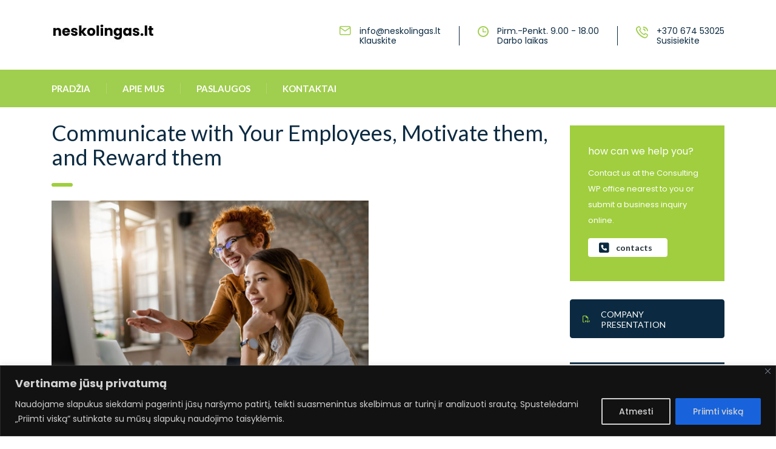

--- FILE ---
content_type: text/html; charset=UTF-8
request_url: https://neskolingas.lt/events/communicate-with-your-employees-motivate-them-and-reward-them/
body_size: 26888
content:
<!DOCTYPE html>
<html lang="lt-LT" class="stm-site-preloader" class="no-js">
<head>
        <meta charset="UTF-8">
    <meta name="viewport" content="width=device-width, initial-scale=1">
    <link rel="profile" href="http://gmpg.org/xfn/11">
    <link rel="pingback" href="https://neskolingas.lt/xmlrpc.php">
    <title>Communicate with Your Employees, Motivate them, and Reward them &#8211; neskolingas.lt</title>
<meta name='robots' content='max-image-preview:large' />
	<style>img:is([sizes="auto" i], [sizes^="auto," i]) { contain-intrinsic-size: 3000px 1500px }</style>
	<link rel='dns-prefetch' href='//fonts.googleapis.com' />
<link rel="alternate" type="application/rss+xml" title="neskolingas.lt &raquo; Įrašų RSS srautas" href="https://neskolingas.lt/feed/" />
<link rel="alternate" type="application/rss+xml" title="neskolingas.lt &raquo; Komentarų RSS srautas" href="https://neskolingas.lt/comments/feed/" />
<script type="text/javascript">
/* <![CDATA[ */
window._wpemojiSettings = {"baseUrl":"https:\/\/s.w.org\/images\/core\/emoji\/16.0.1\/72x72\/","ext":".png","svgUrl":"https:\/\/s.w.org\/images\/core\/emoji\/16.0.1\/svg\/","svgExt":".svg","source":{"concatemoji":"https:\/\/neskolingas.lt\/wp-includes\/js\/wp-emoji-release.min.js?ver=6.8.3"}};
/*! This file is auto-generated */
!function(s,n){var o,i,e;function c(e){try{var t={supportTests:e,timestamp:(new Date).valueOf()};sessionStorage.setItem(o,JSON.stringify(t))}catch(e){}}function p(e,t,n){e.clearRect(0,0,e.canvas.width,e.canvas.height),e.fillText(t,0,0);var t=new Uint32Array(e.getImageData(0,0,e.canvas.width,e.canvas.height).data),a=(e.clearRect(0,0,e.canvas.width,e.canvas.height),e.fillText(n,0,0),new Uint32Array(e.getImageData(0,0,e.canvas.width,e.canvas.height).data));return t.every(function(e,t){return e===a[t]})}function u(e,t){e.clearRect(0,0,e.canvas.width,e.canvas.height),e.fillText(t,0,0);for(var n=e.getImageData(16,16,1,1),a=0;a<n.data.length;a++)if(0!==n.data[a])return!1;return!0}function f(e,t,n,a){switch(t){case"flag":return n(e,"\ud83c\udff3\ufe0f\u200d\u26a7\ufe0f","\ud83c\udff3\ufe0f\u200b\u26a7\ufe0f")?!1:!n(e,"\ud83c\udde8\ud83c\uddf6","\ud83c\udde8\u200b\ud83c\uddf6")&&!n(e,"\ud83c\udff4\udb40\udc67\udb40\udc62\udb40\udc65\udb40\udc6e\udb40\udc67\udb40\udc7f","\ud83c\udff4\u200b\udb40\udc67\u200b\udb40\udc62\u200b\udb40\udc65\u200b\udb40\udc6e\u200b\udb40\udc67\u200b\udb40\udc7f");case"emoji":return!a(e,"\ud83e\udedf")}return!1}function g(e,t,n,a){var r="undefined"!=typeof WorkerGlobalScope&&self instanceof WorkerGlobalScope?new OffscreenCanvas(300,150):s.createElement("canvas"),o=r.getContext("2d",{willReadFrequently:!0}),i=(o.textBaseline="top",o.font="600 32px Arial",{});return e.forEach(function(e){i[e]=t(o,e,n,a)}),i}function t(e){var t=s.createElement("script");t.src=e,t.defer=!0,s.head.appendChild(t)}"undefined"!=typeof Promise&&(o="wpEmojiSettingsSupports",i=["flag","emoji"],n.supports={everything:!0,everythingExceptFlag:!0},e=new Promise(function(e){s.addEventListener("DOMContentLoaded",e,{once:!0})}),new Promise(function(t){var n=function(){try{var e=JSON.parse(sessionStorage.getItem(o));if("object"==typeof e&&"number"==typeof e.timestamp&&(new Date).valueOf()<e.timestamp+604800&&"object"==typeof e.supportTests)return e.supportTests}catch(e){}return null}();if(!n){if("undefined"!=typeof Worker&&"undefined"!=typeof OffscreenCanvas&&"undefined"!=typeof URL&&URL.createObjectURL&&"undefined"!=typeof Blob)try{var e="postMessage("+g.toString()+"("+[JSON.stringify(i),f.toString(),p.toString(),u.toString()].join(",")+"));",a=new Blob([e],{type:"text/javascript"}),r=new Worker(URL.createObjectURL(a),{name:"wpTestEmojiSupports"});return void(r.onmessage=function(e){c(n=e.data),r.terminate(),t(n)})}catch(e){}c(n=g(i,f,p,u))}t(n)}).then(function(e){for(var t in e)n.supports[t]=e[t],n.supports.everything=n.supports.everything&&n.supports[t],"flag"!==t&&(n.supports.everythingExceptFlag=n.supports.everythingExceptFlag&&n.supports[t]);n.supports.everythingExceptFlag=n.supports.everythingExceptFlag&&!n.supports.flag,n.DOMReady=!1,n.readyCallback=function(){n.DOMReady=!0}}).then(function(){return e}).then(function(){var e;n.supports.everything||(n.readyCallback(),(e=n.source||{}).concatemoji?t(e.concatemoji):e.wpemoji&&e.twemoji&&(t(e.twemoji),t(e.wpemoji)))}))}((window,document),window._wpemojiSettings);
/* ]]> */
</script>

<style id='wp-emoji-styles-inline-css' type='text/css'>

	img.wp-smiley, img.emoji {
		display: inline !important;
		border: none !important;
		box-shadow: none !important;
		height: 1em !important;
		width: 1em !important;
		margin: 0 0.07em !important;
		vertical-align: -0.1em !important;
		background: none !important;
		padding: 0 !important;
	}
</style>
<link rel='stylesheet' id='wp-block-library-css' href='https://neskolingas.lt/wp-includes/css/dist/block-library/style.min.css?ver=6.8.3' type='text/css' media='all' />
<style id='classic-theme-styles-inline-css' type='text/css'>
/*! This file is auto-generated */
.wp-block-button__link{color:#fff;background-color:#32373c;border-radius:9999px;box-shadow:none;text-decoration:none;padding:calc(.667em + 2px) calc(1.333em + 2px);font-size:1.125em}.wp-block-file__button{background:#32373c;color:#fff;text-decoration:none}
</style>
<style id='global-styles-inline-css' type='text/css'>
:root{--wp--preset--aspect-ratio--square: 1;--wp--preset--aspect-ratio--4-3: 4/3;--wp--preset--aspect-ratio--3-4: 3/4;--wp--preset--aspect-ratio--3-2: 3/2;--wp--preset--aspect-ratio--2-3: 2/3;--wp--preset--aspect-ratio--16-9: 16/9;--wp--preset--aspect-ratio--9-16: 9/16;--wp--preset--color--black: #000000;--wp--preset--color--cyan-bluish-gray: #abb8c3;--wp--preset--color--white: #ffffff;--wp--preset--color--pale-pink: #f78da7;--wp--preset--color--vivid-red: #cf2e2e;--wp--preset--color--luminous-vivid-orange: #ff6900;--wp--preset--color--luminous-vivid-amber: #fcb900;--wp--preset--color--light-green-cyan: #7bdcb5;--wp--preset--color--vivid-green-cyan: #00d084;--wp--preset--color--pale-cyan-blue: #8ed1fc;--wp--preset--color--vivid-cyan-blue: #0693e3;--wp--preset--color--vivid-purple: #9b51e0;--wp--preset--gradient--vivid-cyan-blue-to-vivid-purple: linear-gradient(135deg,rgba(6,147,227,1) 0%,rgb(155,81,224) 100%);--wp--preset--gradient--light-green-cyan-to-vivid-green-cyan: linear-gradient(135deg,rgb(122,220,180) 0%,rgb(0,208,130) 100%);--wp--preset--gradient--luminous-vivid-amber-to-luminous-vivid-orange: linear-gradient(135deg,rgba(252,185,0,1) 0%,rgba(255,105,0,1) 100%);--wp--preset--gradient--luminous-vivid-orange-to-vivid-red: linear-gradient(135deg,rgba(255,105,0,1) 0%,rgb(207,46,46) 100%);--wp--preset--gradient--very-light-gray-to-cyan-bluish-gray: linear-gradient(135deg,rgb(238,238,238) 0%,rgb(169,184,195) 100%);--wp--preset--gradient--cool-to-warm-spectrum: linear-gradient(135deg,rgb(74,234,220) 0%,rgb(151,120,209) 20%,rgb(207,42,186) 40%,rgb(238,44,130) 60%,rgb(251,105,98) 80%,rgb(254,248,76) 100%);--wp--preset--gradient--blush-light-purple: linear-gradient(135deg,rgb(255,206,236) 0%,rgb(152,150,240) 100%);--wp--preset--gradient--blush-bordeaux: linear-gradient(135deg,rgb(254,205,165) 0%,rgb(254,45,45) 50%,rgb(107,0,62) 100%);--wp--preset--gradient--luminous-dusk: linear-gradient(135deg,rgb(255,203,112) 0%,rgb(199,81,192) 50%,rgb(65,88,208) 100%);--wp--preset--gradient--pale-ocean: linear-gradient(135deg,rgb(255,245,203) 0%,rgb(182,227,212) 50%,rgb(51,167,181) 100%);--wp--preset--gradient--electric-grass: linear-gradient(135deg,rgb(202,248,128) 0%,rgb(113,206,126) 100%);--wp--preset--gradient--midnight: linear-gradient(135deg,rgb(2,3,129) 0%,rgb(40,116,252) 100%);--wp--preset--font-size--small: 13px;--wp--preset--font-size--medium: 20px;--wp--preset--font-size--large: 36px;--wp--preset--font-size--x-large: 42px;--wp--preset--spacing--20: 0.44rem;--wp--preset--spacing--30: 0.67rem;--wp--preset--spacing--40: 1rem;--wp--preset--spacing--50: 1.5rem;--wp--preset--spacing--60: 2.25rem;--wp--preset--spacing--70: 3.38rem;--wp--preset--spacing--80: 5.06rem;--wp--preset--shadow--natural: 6px 6px 9px rgba(0, 0, 0, 0.2);--wp--preset--shadow--deep: 12px 12px 50px rgba(0, 0, 0, 0.4);--wp--preset--shadow--sharp: 6px 6px 0px rgba(0, 0, 0, 0.2);--wp--preset--shadow--outlined: 6px 6px 0px -3px rgba(255, 255, 255, 1), 6px 6px rgba(0, 0, 0, 1);--wp--preset--shadow--crisp: 6px 6px 0px rgba(0, 0, 0, 1);}:where(.is-layout-flex){gap: 0.5em;}:where(.is-layout-grid){gap: 0.5em;}body .is-layout-flex{display: flex;}.is-layout-flex{flex-wrap: wrap;align-items: center;}.is-layout-flex > :is(*, div){margin: 0;}body .is-layout-grid{display: grid;}.is-layout-grid > :is(*, div){margin: 0;}:where(.wp-block-columns.is-layout-flex){gap: 2em;}:where(.wp-block-columns.is-layout-grid){gap: 2em;}:where(.wp-block-post-template.is-layout-flex){gap: 1.25em;}:where(.wp-block-post-template.is-layout-grid){gap: 1.25em;}.has-black-color{color: var(--wp--preset--color--black) !important;}.has-cyan-bluish-gray-color{color: var(--wp--preset--color--cyan-bluish-gray) !important;}.has-white-color{color: var(--wp--preset--color--white) !important;}.has-pale-pink-color{color: var(--wp--preset--color--pale-pink) !important;}.has-vivid-red-color{color: var(--wp--preset--color--vivid-red) !important;}.has-luminous-vivid-orange-color{color: var(--wp--preset--color--luminous-vivid-orange) !important;}.has-luminous-vivid-amber-color{color: var(--wp--preset--color--luminous-vivid-amber) !important;}.has-light-green-cyan-color{color: var(--wp--preset--color--light-green-cyan) !important;}.has-vivid-green-cyan-color{color: var(--wp--preset--color--vivid-green-cyan) !important;}.has-pale-cyan-blue-color{color: var(--wp--preset--color--pale-cyan-blue) !important;}.has-vivid-cyan-blue-color{color: var(--wp--preset--color--vivid-cyan-blue) !important;}.has-vivid-purple-color{color: var(--wp--preset--color--vivid-purple) !important;}.has-black-background-color{background-color: var(--wp--preset--color--black) !important;}.has-cyan-bluish-gray-background-color{background-color: var(--wp--preset--color--cyan-bluish-gray) !important;}.has-white-background-color{background-color: var(--wp--preset--color--white) !important;}.has-pale-pink-background-color{background-color: var(--wp--preset--color--pale-pink) !important;}.has-vivid-red-background-color{background-color: var(--wp--preset--color--vivid-red) !important;}.has-luminous-vivid-orange-background-color{background-color: var(--wp--preset--color--luminous-vivid-orange) !important;}.has-luminous-vivid-amber-background-color{background-color: var(--wp--preset--color--luminous-vivid-amber) !important;}.has-light-green-cyan-background-color{background-color: var(--wp--preset--color--light-green-cyan) !important;}.has-vivid-green-cyan-background-color{background-color: var(--wp--preset--color--vivid-green-cyan) !important;}.has-pale-cyan-blue-background-color{background-color: var(--wp--preset--color--pale-cyan-blue) !important;}.has-vivid-cyan-blue-background-color{background-color: var(--wp--preset--color--vivid-cyan-blue) !important;}.has-vivid-purple-background-color{background-color: var(--wp--preset--color--vivid-purple) !important;}.has-black-border-color{border-color: var(--wp--preset--color--black) !important;}.has-cyan-bluish-gray-border-color{border-color: var(--wp--preset--color--cyan-bluish-gray) !important;}.has-white-border-color{border-color: var(--wp--preset--color--white) !important;}.has-pale-pink-border-color{border-color: var(--wp--preset--color--pale-pink) !important;}.has-vivid-red-border-color{border-color: var(--wp--preset--color--vivid-red) !important;}.has-luminous-vivid-orange-border-color{border-color: var(--wp--preset--color--luminous-vivid-orange) !important;}.has-luminous-vivid-amber-border-color{border-color: var(--wp--preset--color--luminous-vivid-amber) !important;}.has-light-green-cyan-border-color{border-color: var(--wp--preset--color--light-green-cyan) !important;}.has-vivid-green-cyan-border-color{border-color: var(--wp--preset--color--vivid-green-cyan) !important;}.has-pale-cyan-blue-border-color{border-color: var(--wp--preset--color--pale-cyan-blue) !important;}.has-vivid-cyan-blue-border-color{border-color: var(--wp--preset--color--vivid-cyan-blue) !important;}.has-vivid-purple-border-color{border-color: var(--wp--preset--color--vivid-purple) !important;}.has-vivid-cyan-blue-to-vivid-purple-gradient-background{background: var(--wp--preset--gradient--vivid-cyan-blue-to-vivid-purple) !important;}.has-light-green-cyan-to-vivid-green-cyan-gradient-background{background: var(--wp--preset--gradient--light-green-cyan-to-vivid-green-cyan) !important;}.has-luminous-vivid-amber-to-luminous-vivid-orange-gradient-background{background: var(--wp--preset--gradient--luminous-vivid-amber-to-luminous-vivid-orange) !important;}.has-luminous-vivid-orange-to-vivid-red-gradient-background{background: var(--wp--preset--gradient--luminous-vivid-orange-to-vivid-red) !important;}.has-very-light-gray-to-cyan-bluish-gray-gradient-background{background: var(--wp--preset--gradient--very-light-gray-to-cyan-bluish-gray) !important;}.has-cool-to-warm-spectrum-gradient-background{background: var(--wp--preset--gradient--cool-to-warm-spectrum) !important;}.has-blush-light-purple-gradient-background{background: var(--wp--preset--gradient--blush-light-purple) !important;}.has-blush-bordeaux-gradient-background{background: var(--wp--preset--gradient--blush-bordeaux) !important;}.has-luminous-dusk-gradient-background{background: var(--wp--preset--gradient--luminous-dusk) !important;}.has-pale-ocean-gradient-background{background: var(--wp--preset--gradient--pale-ocean) !important;}.has-electric-grass-gradient-background{background: var(--wp--preset--gradient--electric-grass) !important;}.has-midnight-gradient-background{background: var(--wp--preset--gradient--midnight) !important;}.has-small-font-size{font-size: var(--wp--preset--font-size--small) !important;}.has-medium-font-size{font-size: var(--wp--preset--font-size--medium) !important;}.has-large-font-size{font-size: var(--wp--preset--font-size--large) !important;}.has-x-large-font-size{font-size: var(--wp--preset--font-size--x-large) !important;}
:where(.wp-block-post-template.is-layout-flex){gap: 1.25em;}:where(.wp-block-post-template.is-layout-grid){gap: 1.25em;}
:where(.wp-block-columns.is-layout-flex){gap: 2em;}:where(.wp-block-columns.is-layout-grid){gap: 2em;}
:root :where(.wp-block-pullquote){font-size: 1.5em;line-height: 1.6;}
</style>
<link rel='stylesheet' id='contact-form-7-css' href='https://neskolingas.lt/wp-content/plugins/contact-form-7/includes/css/styles.css?ver=6.1.1' type='text/css' media='all' />
<link rel='stylesheet' id='stm-stm-css' href='https://neskolingas.lt/wp-content/uploads/stm_fonts/stm/stm.css?ver=1.0' type='text/css' media='all' />
<link rel='stylesheet' id='consulting-default-font-css' href='https://fonts.googleapis.com/css?family=Poppins%3A100%2C100italic%2C200%2C200italic%2C300%2C300italic%2Cregular%2Citalic%2C500%2C500italic%2C600%2C600italic%2C700%2C700italic%2C800%2C800italic%2C900%2C900italic%7CLato%3A100%2C100italic%2C300%2C300italic%2Cregular%2Citalic%2C700%2C700italic%2C900%2C900italic&#038;ver=6.7.0' type='text/css' media='all' />
<link rel='stylesheet' id='bootstrap-css' href='https://neskolingas.lt/wp-content/themes/consulting/assets/css/bootstrap.min.css?ver=6.7.0' type='text/css' media='all' />
<link rel='stylesheet' id='consulting-style-css' href='https://neskolingas.lt/wp-content/themes/consulting/style.css?ver=6.7.0' type='text/css' media='all' />
<link rel='stylesheet' id='consulting-layout-css' href='https://neskolingas.lt/wp-content/themes/consulting/assets/css/layouts/layout_beijing/main.css?ver=6.7.0' type='text/css' media='all' />
<style id='consulting-layout-inline-css' type='text/css'>
.mtc, .mtc_h:hover{
					color: #0b2a41!important
				}.stc, .stc_h:hover{
					color: #a0ce4e!important
				}.ttc, .ttc_h:hover{
					color: #a0ce3e!important
				}.mbc, .mbc_h:hover, .stm-search .stm_widget_search button{
					background-color: #0b2a41!important
				}.sbc, .sbc_h:hover{
					background-color: #a0ce4e!important
				}.tbc, .tbc_h:hover{
					background-color: #a0ce3e!important
				}.mbdc, .mbdc_h:hover{
					border-color: #0b2a41!important
				}.sbdc, .sbdc_h:hover{
					border-color: #a0ce4e!important
				}.tbdc, .tbdc_h:hover{
					border-color: #a0ce3e!important
				}
</style>
<link rel='stylesheet' id='select2-css' href='https://neskolingas.lt/wp-content/themes/consulting/assets/css/select2.min.css?ver=6.7.0' type='text/css' media='all' />
<link rel='stylesheet' id='font-awesome-css' href='https://neskolingas.lt/wp-content/themes/consulting/assets/css/fontawesome/fontawesome.min.css?ver=6.7.0' type='text/css' media='all' />
<link rel='stylesheet' id='font-awesome-brands-css' href='https://neskolingas.lt/wp-content/themes/consulting/assets/css/fontawesome/brands.min.css?ver=6.7.0' type='text/css' media='all' />
<link rel='stylesheet' id='font-awesome-solid-css' href='https://neskolingas.lt/wp-content/themes/consulting/assets/css/fontawesome/solid.min.css?ver=6.7.0' type='text/css' media='all' />
<link rel='stylesheet' id='font-awesome-shims-css' href='https://neskolingas.lt/wp-content/themes/consulting/assets/css/fontawesome/v4-shims.min.css?ver=6.7.0' type='text/css' media='all' />
<link rel='stylesheet' id='consulting-theme-options-css' href='https://neskolingas.lt/wp-content/uploads/stm_uploads/theme_options.css?ver=6.7.0' type='text/css' media='all' />
<link rel='stylesheet' id='consulting-global-styles-css' href='https://neskolingas.lt/wp-content/themes/consulting/assets/css/layouts/global_styles/main.css?ver=6.7.0' type='text/css' media='all' />
<style id='consulting-global-styles-inline-css' type='text/css'>
	
		.elementor-widget-video .eicon-play {
			border-color: #a0ce3e;
			background-color: #a0ce3e;
		}
		.elementor-widget-wp-widget-nav_menu ul li,
		.elementor-widget-wp-widget-nav_menu ul li a {
			color: #0b2a41;
		}
		.elementor-widget-wp-widget-nav_menu ul li.current-cat:hover > a,
		.elementor-widget-wp-widget-nav_menu ul li.current-cat > a,
		.elementor-widget-wp-widget-nav_menu ul li.current-menu-item:hover > a,
		.elementor-widget-wp-widget-nav_menu ul li.current-menu-item > a,
		.elementor-widget-wp-widget-nav_menu ul li.current_page_item:hover > a,
		.elementor-widget-wp-widget-nav_menu ul li.current_page_item > a,
		.elementor-widget-wp-widget-nav_menu ul li:hover > a {
			border-left-color: #a0ce4e;
		}
		div.elementor-widget-button a.elementor-button,
		div.elementor-widget-button .elementor-button {
			background-color: #0b2a41;
		}
		div.elementor-widget-button a.elementor-button:hover,
		div.elementor-widget-button .elementor-button:hover {
			background-color: #a0ce3e;
			color: #0b2a41;
		}
		.elementor-default .elementor-text-editor ul:not(.elementor-editor-element-settings) li:before,
		.elementor-default .elementor-widget-text-editor ul:not(.elementor-editor-element-settings) li:before {
			color: #a0ce4e;
		}
		.consulting_elementor_wrapper .elementor-tabs .elementor-tabs-content-wrapper .elementor-tab-mobile-title,
		.consulting_elementor_wrapper .elementor-tabs .elementor-tabs-wrapper .elementor-tab-title {
			background-color: #a0ce3e;
		}
		.consulting_elementor_wrapper .elementor-tabs .elementor-tabs-content-wrapper .elementor-tab-mobile-title,
		.consulting_elementor_wrapper .elementor-tabs .elementor-tabs-wrapper .elementor-tab-title a {
			color: #0b2a41;
		}
		.consulting_elementor_wrapper .elementor-tabs .elementor-tabs-content-wrapper .elementor-tab-mobile-title.elementor-active,
		.consulting_elementor_wrapper .elementor-tabs .elementor-tabs-wrapper .elementor-tab-title.elementor-active {
			background-color: #0b2a41;
		}
		.consulting_elementor_wrapper .elementor-tabs .elementor-tabs-content-wrapper .elementor-tab-mobile-title.elementor-active,
		.consulting_elementor_wrapper .elementor-tabs .elementor-tabs-wrapper .elementor-tab-title.elementor-active a {
			color: #a0ce3e;
		}
		.radial-progress .circle .mask .fill {
			background-color: #a0ce3e;
		}
	

	
	:root {
	--con_base_color: #0b2a41;
	--con_secondary_color: #a0ce4e;
	--con_third_color: #a0ce3e;
	--con_primary_font_family: Poppins;
	--con_secondary_font_family: Lato;
	}
	
	:root {
	--con_top_bar_shadow_params: 0px 0px 0px 0px;--con_header_nav_background_color: #a0ce4e;--con_header_nav_shadow: rgba(255,255,255,0);--con_header_button_border_radius: 50px 50px 50px 50px;--con_header_button_text_transform: uppercase;--con_header_button_font_size: 14px;--con_header_button_mobile_text_transform: uppercase;--con_header_contact_info_line_height: 16px;--con_header_contact_info_font_size: 14px;--con_header_contact_info_color: #0b2a41;--con_header_nav_menu_link_text_transform: lowercase;--con_header_nav_menu_link_line_height: 18px;--con_header_nav_menu_link_font_size: 16px;--con_header_nav_menu_link_font_style: normal;--con_header_nav_menu_link_color_active: rgba(255,255,255,0.8);--con_header_nav_menu_link_color_hover: rgba(255,255,255,0.8);--con_header_nav_menu_link_arrow_color: rgba(255,255,255,0.8);--con_header_nav_menu_link_arrow_color_hover: rgba(255,255,255,1);--con_header_nav_menu_level_1_link_text_transform: normal;--con_header_nav_menu_level_1_link_arrow_color: rgba(11,42,65,0.70);--con_header_nav_menu_level_1_link_arrow_color_hover: rgba(11,42,65,0.70);--con_header_nav_menu_level_2_link_text_transform: normal;--con_header_mega_menu_title_transform: none;--con_header_mega_menu_link_text_transform: none;	}
	
	:root {
	--con_title_box_bg_attachment: scroll;--con_title_box_bg_repeat: no-repeat;	}
	
	:root {
		}
	
</style>
<link rel='stylesheet' id='stm_megamenu-css' href='https://neskolingas.lt/wp-content/themes/consulting/inc/megamenu/assets/css/megamenu.css?ver=6.7.0' type='text/css' media='all' />
<link rel='stylesheet' id='js_composer_front-css' href='https://neskolingas.lt/wp-content/plugins/js_composer/assets/css/js_composer.min.css?ver=8.4.1' type='text/css' media='all' />
<script type="text/javascript" id="cookie-law-info-js-extra">
/* <![CDATA[ */
var _ckyConfig = {"_ipData":[],"_assetsURL":"https:\/\/neskolingas.lt\/wp-content\/plugins\/cookie-law-info\/lite\/frontend\/images\/","_publicURL":"https:\/\/neskolingas.lt","_expiry":"365","_categories":[{"name":"B\u016btinas","slug":"necessary","isNecessary":true,"ccpaDoNotSell":true,"cookies":[],"active":true,"defaultConsent":{"gdpr":true,"ccpa":true}},{"name":"Funkcinis","slug":"functional","isNecessary":false,"ccpaDoNotSell":true,"cookies":[],"active":true,"defaultConsent":{"gdpr":false,"ccpa":false}},{"name":"Analytics","slug":"analytics","isNecessary":false,"ccpaDoNotSell":true,"cookies":[],"active":true,"defaultConsent":{"gdpr":false,"ccpa":false}},{"name":"Na\u0161umo","slug":"performance","isNecessary":false,"ccpaDoNotSell":true,"cookies":[],"active":true,"defaultConsent":{"gdpr":false,"ccpa":false}},{"name":"Reklama","slug":"advertisement","isNecessary":false,"ccpaDoNotSell":true,"cookies":[],"active":true,"defaultConsent":{"gdpr":false,"ccpa":false}}],"_activeLaw":"gdpr","_rootDomain":"","_block":"1","_showBanner":"1","_bannerConfig":{"settings":{"type":"classic","preferenceCenterType":"pushdown","position":"bottom","applicableLaw":"gdpr"},"behaviours":{"reloadBannerOnAccept":false,"loadAnalyticsByDefault":false,"animations":{"onLoad":"animate","onHide":"sticky"}},"config":{"revisitConsent":{"status":false,"tag":"revisit-consent","position":"bottom-left","meta":{"url":"#"},"styles":{"background-color":"#0056a7"},"elements":{"title":{"type":"text","tag":"revisit-consent-title","status":true,"styles":{"color":"#0056a7"}}}},"preferenceCenter":{"toggle":{"status":true,"tag":"detail-category-toggle","type":"toggle","states":{"active":{"styles":{"background-color":"#1863DC"}},"inactive":{"styles":{"background-color":"#D0D5D2"}}}}},"categoryPreview":{"status":false,"toggle":{"status":true,"tag":"detail-category-preview-toggle","type":"toggle","states":{"active":{"styles":{"background-color":"#1863DC"}},"inactive":{"styles":{"background-color":"#D0D5D2"}}}}},"videoPlaceholder":{"status":true,"styles":{"background-color":"#000000","border-color":"#000000","color":"#ffffff"}},"readMore":{"status":false,"tag":"readmore-button","type":"link","meta":{"noFollow":true,"newTab":true},"styles":{"color":"#1863dc","background-color":"transparent","border-color":"transparent"}},"auditTable":{"status":true},"optOption":{"status":true,"toggle":{"status":true,"tag":"optout-option-toggle","type":"toggle","states":{"active":{"styles":{"background-color":"#1863dc"}},"inactive":{"styles":{"background-color":"#d0d5d2"}}}}}}},"_version":"3.3.3","_logConsent":"1","_tags":[{"tag":"accept-button","styles":{"color":"#d0d0d0","background-color":"#1863dc","border-color":"#1863dc"}},{"tag":"reject-button","styles":{"color":"#d0d0d0","background-color":"transparent","border-color":"#d0d0d0"}},{"tag":"settings-button","styles":{"color":"#d0d0d0","background-color":"transparent","border-color":"#d0d0d0"}},{"tag":"readmore-button","styles":{"color":"#1863dc","background-color":"transparent","border-color":"transparent"}},{"tag":"donotsell-button","styles":{"color":"#1863dc","background-color":"transparent","border-color":"transparent"}},{"tag":"accept-button","styles":{"color":"#d0d0d0","background-color":"#1863dc","border-color":"#1863dc"}},{"tag":"revisit-consent","styles":{"background-color":"#0056a7"}}],"_shortCodes":[{"key":"cky_readmore","content":"<a href=\"#\" class=\"cky-policy\" aria-label=\"Slapuk\u0173 politika\" target=\"_blank\" rel=\"noopener\" data-cky-tag=\"readmore-button\">Slapuk\u0173 politika<\/a>","tag":"readmore-button","status":false,"attributes":{"rel":"nofollow","target":"_blank"}},{"key":"cky_show_desc","content":"<button class=\"cky-show-desc-btn\" data-cky-tag=\"show-desc-button\" aria-label=\"Rodyti daugiau\">Rodyti daugiau<\/button>","tag":"show-desc-button","status":true,"attributes":[]},{"key":"cky_hide_desc","content":"<button class=\"cky-show-desc-btn\" data-cky-tag=\"hide-desc-button\" aria-label=\"Rodyti ma\u017eiau\">Rodyti ma\u017eiau<\/button>","tag":"hide-desc-button","status":true,"attributes":[]},{"key":"cky_category_toggle_label","content":"[cky_{{status}}_category_label] [cky_preference_{{category_slug}}_title]","tag":"","status":true,"attributes":[]},{"key":"cky_enable_category_label","content":"\u012egalinti","tag":"","status":true,"attributes":[]},{"key":"cky_disable_category_label","content":"I\u0161jungti","tag":"","status":true,"attributes":[]},{"key":"cky_video_placeholder","content":"<div class=\"video-placeholder-normal\" data-cky-tag=\"video-placeholder\" id=\"[UNIQUEID]\"><p class=\"video-placeholder-text-normal\" data-cky-tag=\"placeholder-title\">Pra\u0161ome sutikti su slapuko sutikimu<\/p><\/div>","tag":"","status":true,"attributes":[]},{"key":"cky_enable_optout_label","content":"\u012egalinti","tag":"","status":true,"attributes":[]},{"key":"cky_disable_optout_label","content":"I\u0161jungti","tag":"","status":true,"attributes":[]},{"key":"cky_optout_toggle_label","content":"[cky_{{status}}_optout_label] [cky_optout_option_title]","tag":"","status":true,"attributes":[]},{"key":"cky_optout_option_title","content":"Neparduokite ir nesidalinkite mano asmenine informacija","tag":"","status":true,"attributes":[]},{"key":"cky_optout_close_label","content":"U\u017edaryti","tag":"","status":true,"attributes":[]},{"key":"cky_preference_close_label","content":"U\u017edaryti","tag":"","status":true,"attributes":[]}],"_rtl":"","_language":"lt","_providersToBlock":[]};
var _ckyStyles = {"css":".cky-hide{display: none;}.cky-btn-revisit-wrapper{display: flex; align-items: center; justify-content: center; background: #0056a7; width: 45px; height: 45px; border-radius: 50%; position: fixed; z-index: 999999; cursor: pointer;}.cky-revisit-bottom-left{bottom: 15px; left: 15px;}.cky-revisit-bottom-right{bottom: 15px; right: 15px;}.cky-btn-revisit-wrapper .cky-btn-revisit{display: flex; align-items: center; justify-content: center; background: none; border: none; cursor: pointer; position: relative; margin: 0; padding: 0;}.cky-btn-revisit-wrapper .cky-btn-revisit img{max-width: fit-content; margin: 0; height: 30px; width: 30px;}.cky-revisit-bottom-left:hover::before{content: attr(data-tooltip); position: absolute; background: #4E4B66; color: #ffffff; left: calc(100% + 7px); font-size: 12px; line-height: 16px; width: max-content; padding: 4px 8px; border-radius: 4px;}.cky-revisit-bottom-left:hover::after{position: absolute; content: \"\"; border: 5px solid transparent; left: calc(100% + 2px); border-left-width: 0; border-right-color: #4E4B66;}.cky-revisit-bottom-right:hover::before{content: attr(data-tooltip); position: absolute; background: #4E4B66; color: #ffffff; right: calc(100% + 7px); font-size: 12px; line-height: 16px; width: max-content; padding: 4px 8px; border-radius: 4px;}.cky-revisit-bottom-right:hover::after{position: absolute; content: \"\"; border: 5px solid transparent; right: calc(100% + 2px); border-right-width: 0; border-left-color: #4E4B66;}.cky-revisit-hide{display: none;}.cky-consent-container{position: fixed; width: 100%; box-sizing: border-box; z-index: 9999999;}.cky-classic-bottom{bottom: 0; left: 0;}.cky-classic-top{top: 0; left: 0;}.cky-consent-container .cky-consent-bar{background: #ffffff; border: 1px solid; padding: 16.5px 24px; box-shadow: 0 -1px 10px 0 #acabab4d;}.cky-consent-bar .cky-banner-btn-close{position: absolute; right: 9px; top: 5px; background: none; border: none; cursor: pointer; padding: 0; margin: 0; height: auto; width: auto; min-height: 0; line-height: 0; text-shadow: none; box-shadow: none;}.cky-consent-bar .cky-banner-btn-close img{width: 9px; height: 9px; margin: 0;}.cky-custom-brand-logo-wrapper .cky-custom-brand-logo{width: 100px; height: auto; margin: 0 0 10px 0;}.cky-notice .cky-title{color: #212121; font-weight: 700; font-size: 18px; line-height: 24px; margin: 0 0 10px 0;}.cky-notice-group{display: flex; justify-content: space-between; align-items: center;}.cky-notice-des *{font-size: 14px;}.cky-notice-des{color: #212121; font-size: 14px; line-height: 24px; font-weight: 400;}.cky-notice-des img{height: 25px; width: 25px;}.cky-consent-bar .cky-notice-des p{color: inherit; margin-top: 0; overflow-wrap: break-word;}.cky-notice-des p:last-child{margin-bottom: 0;}.cky-notice-des a.cky-policy,.cky-notice-des button.cky-policy{font-size: 14px; color: #1863dc; white-space: nowrap; cursor: pointer; background: transparent; border: 1px solid; text-decoration: underline;}.cky-notice-des button.cky-policy{padding: 0;}.cky-notice-des a.cky-policy:focus-visible,.cky-consent-bar .cky-banner-btn-close:focus-visible,.cky-notice-des button.cky-policy:focus-visible,.cky-category-direct-switch input[type=\"checkbox\"]:focus-visible,.cky-preference-content-wrapper .cky-show-desc-btn:focus-visible,.cky-accordion-header .cky-accordion-btn:focus-visible,.cky-switch input[type=\"checkbox\"]:focus-visible,.cky-footer-wrapper a:focus-visible,.cky-btn:focus-visible{outline: 2px solid #1863dc; outline-offset: 2px;}.cky-btn:focus:not(:focus-visible),.cky-accordion-header .cky-accordion-btn:focus:not(:focus-visible),.cky-preference-content-wrapper .cky-show-desc-btn:focus:not(:focus-visible),.cky-btn-revisit-wrapper .cky-btn-revisit:focus:not(:focus-visible),.cky-preference-header .cky-btn-close:focus:not(:focus-visible),.cky-banner-btn-close:focus:not(:focus-visible){outline: 0;}button.cky-show-desc-btn:not(:hover):not(:active){color: #1863dc; background: transparent;}button.cky-accordion-btn:not(:hover):not(:active),button.cky-banner-btn-close:not(:hover):not(:active),button.cky-btn-close:not(:hover):not(:active),button.cky-btn-revisit:not(:hover):not(:active){background: transparent;}.cky-consent-bar button:hover,.cky-modal.cky-modal-open button:hover,.cky-consent-bar button:focus,.cky-modal.cky-modal-open button:focus{text-decoration: none;}.cky-notice-btn-wrapper{display: flex; justify-content: center; align-items: center; margin-left: 15px;}.cky-notice-btn-wrapper .cky-btn{text-shadow: none; box-shadow: none;}.cky-btn{font-size: 14px; font-family: inherit; line-height: 24px; padding: 8px 27px; font-weight: 500; margin: 0 8px 0 0; border-radius: 2px; white-space: nowrap; cursor: pointer; text-align: center; text-transform: none; min-height: 0;}.cky-btn:hover{opacity: 0.8;}.cky-btn-customize{color: #1863dc; background: transparent; border: 2px solid; border-color: #1863dc; padding: 8px 28px 8px 14px; position: relative;}.cky-btn-reject{color: #1863dc; background: transparent; border: 2px solid #1863dc;}.cky-btn-accept{background: #1863dc; color: #ffffff; border: 2px solid #1863dc;}.cky-consent-bar .cky-btn-customize::after{position: absolute; content: \"\"; display: inline-block; top: 18px; right: 12px; border-left: 5px solid transparent; border-right: 5px solid transparent; border-top: 6px solid; border-top-color: inherit;}.cky-consent-container.cky-consent-bar-expand .cky-btn-customize::after{transform: rotate(-180deg);}.cky-btn:last-child{margin-right: 0;}@media (max-width: 768px){.cky-notice-group{display: block;}.cky-notice-btn-wrapper{margin: 0;}.cky-notice-btn-wrapper{flex-wrap: wrap;}.cky-notice-btn-wrapper .cky-btn{flex: auto; max-width: 100%; margin-top: 10px; white-space: unset;}}@media (max-width: 576px){.cky-btn-accept{order: 1; width: 100%;}.cky-btn-customize{order: 2;}.cky-btn-reject{order: 3; margin-right: 0;}.cky-consent-container.cky-consent-bar-expand .cky-consent-bar{display: none;}.cky-consent-container .cky-consent-bar{padding: 16.5px 0;}.cky-custom-brand-logo-wrapper .cky-custom-brand-logo, .cky-notice .cky-title, .cky-notice-des, .cky-notice-btn-wrapper, .cky-category-direct-preview-wrapper{padding: 0 24px;}.cky-notice-des{max-height: 40vh; overflow-y: scroll;}}@media (max-width: 352px){.cky-notice .cky-title{font-size: 16px;}.cky-notice-des *{font-size: 12px;}.cky-notice-des, .cky-btn, .cky-notice-des a.cky-policy{font-size: 12px;}}.cky-preference-wrapper{display: none;}.cky-consent-container.cky-classic-bottom.cky-consent-bar-expand{animation: cky-classic-expand 1s;}.cky-consent-container.cky-classic-bottom.cky-consent-bar-expand .cky-preference-wrapper{display: block;}@keyframes cky-classic-expand{0%{transform: translateY(50%);}100%{transform: translateY(0%);}}.cky-consent-container.cky-classic-top .cky-preference-wrapper{animation: cky-classic-top-expand 1s;}.cky-consent-container.cky-classic-top.cky-consent-bar-expand .cky-preference-wrapper{display: block;}@keyframes cky-classic-top-expand{0%{opacity: 0; transform: translateY(-50%);}50%{opacity: 0;}100%{opacity: 1; transform: translateY(0%);}}.cky-preference{padding: 0 24px; color: #212121; overflow-y: scroll; max-height: 48vh;}.cky-preference-center,.cky-preference,.cky-preference-header,.cky-footer-wrapper{background-color: inherit;}.cky-preference-center,.cky-preference,.cky-preference-body-wrapper,.cky-accordion-wrapper{color: inherit;}.cky-preference-header .cky-btn-close{cursor: pointer; vertical-align: middle; padding: 0; margin: 0; display: none; background: none; border: none; height: auto; width: auto; min-height: 0; line-height: 0; box-shadow: none; text-shadow: none;}.cky-preference-header .cky-btn-close img{margin: 0; height: 10px; width: 10px;}.cky-preference-header{margin: 16px 0 0 0; display: flex; align-items: center; justify-content: space-between;}.cky-preference-header .cky-preference-title{font-size: 18px; font-weight: 700; line-height: 24px;}.cky-preference-content-wrapper *{font-size: 14px;}.cky-preference-content-wrapper{font-size: 14px; line-height: 24px; font-weight: 400; padding: 12px 0; border-bottom: 1px solid;}.cky-preference-content-wrapper img{height: 25px; width: 25px;}.cky-preference-content-wrapper .cky-show-desc-btn{font-size: 14px; font-family: inherit; color: #1863dc; text-decoration: none; line-height: 24px; padding: 0; margin: 0; white-space: nowrap; cursor: pointer; background: transparent; border-color: transparent; text-transform: none; min-height: 0; text-shadow: none; box-shadow: none;}.cky-preference-body-wrapper .cky-preference-content-wrapper p{color: inherit; margin-top: 0;}.cky-accordion-wrapper{margin-bottom: 10px;}.cky-accordion{border-bottom: 1px solid;}.cky-accordion:last-child{border-bottom: none;}.cky-accordion .cky-accordion-item{display: flex; margin-top: 10px;}.cky-accordion .cky-accordion-body{display: none;}.cky-accordion.cky-accordion-active .cky-accordion-body{display: block; padding: 0 22px; margin-bottom: 16px;}.cky-accordion-header-wrapper{cursor: pointer; width: 100%;}.cky-accordion-item .cky-accordion-header{display: flex; justify-content: space-between; align-items: center;}.cky-accordion-header .cky-accordion-btn{font-size: 16px; font-family: inherit; color: #212121; line-height: 24px; background: none; border: none; font-weight: 700; padding: 0; margin: 0; cursor: pointer; text-transform: none; min-height: 0; text-shadow: none; box-shadow: none;}.cky-accordion-header .cky-always-active{color: #008000; font-weight: 600; line-height: 24px; font-size: 14px;}.cky-accordion-header-des *{font-size: 14px;}.cky-accordion-header-des{color: #212121; font-size: 14px; line-height: 24px; margin: 10px 0 16px 0;}.cky-accordion-header-wrapper .cky-accordion-header-des p{color: inherit; margin-top: 0;}.cky-accordion-chevron{margin-right: 22px; position: relative; cursor: pointer;}.cky-accordion-chevron-hide{display: none;}.cky-accordion .cky-accordion-chevron i::before{content: \"\"; position: absolute; border-right: 1.4px solid; border-bottom: 1.4px solid; border-color: inherit; height: 6px; width: 6px; -webkit-transform: rotate(-45deg); -moz-transform: rotate(-45deg); -ms-transform: rotate(-45deg); -o-transform: rotate(-45deg); transform: rotate(-45deg); transition: all 0.2s ease-in-out; top: 8px;}.cky-accordion.cky-accordion-active .cky-accordion-chevron i::before{-webkit-transform: rotate(45deg); -moz-transform: rotate(45deg); -ms-transform: rotate(45deg); -o-transform: rotate(45deg); transform: rotate(45deg);}.cky-audit-table{background: #f4f4f4; border-radius: 6px;}.cky-audit-table .cky-empty-cookies-text{color: inherit; font-size: 12px; line-height: 24px; margin: 0; padding: 10px;}.cky-audit-table .cky-cookie-des-table{font-size: 12px; line-height: 24px; font-weight: normal; padding: 15px 10px; border-bottom: 1px solid; border-bottom-color: inherit; margin: 0;}.cky-audit-table .cky-cookie-des-table:last-child{border-bottom: none;}.cky-audit-table .cky-cookie-des-table li{list-style-type: none; display: flex; padding: 3px 0;}.cky-audit-table .cky-cookie-des-table li:first-child{padding-top: 0;}.cky-cookie-des-table li div:first-child{width: 100px; font-weight: 600; word-break: break-word; word-wrap: break-word;}.cky-cookie-des-table li div:last-child{flex: 1; word-break: break-word; word-wrap: break-word; margin-left: 8px;}.cky-cookie-des-table li div:last-child p{color: inherit; margin-top: 0;}.cky-cookie-des-table li div:last-child p:last-child{margin-bottom: 0;}.cky-prefrence-btn-wrapper{display: flex; align-items: center; justify-content: flex-end; padding: 18px 24px; border-top: 1px solid;}.cky-prefrence-btn-wrapper .cky-btn{text-shadow: none; box-shadow: none;}.cky-category-direct-preview-btn-wrapper .cky-btn-preferences{text-shadow: none; box-shadow: none;}.cky-prefrence-btn-wrapper .cky-btn-accept,.cky-prefrence-btn-wrapper .cky-btn-reject{display: none;}.cky-btn-preferences{color: #1863dc; background: transparent; border: 2px solid #1863dc;}.cky-footer-wrapper{position: relative;}.cky-footer-shadow{display: block; width: 100%; height: 40px; background: linear-gradient(180deg, rgba(255, 255, 255, 0) 0%, #ffffff 100%); position: absolute; bottom: 100%;}.cky-preference-center,.cky-preference,.cky-preference-body-wrapper,.cky-preference-content-wrapper,.cky-accordion-wrapper,.cky-accordion,.cky-footer-wrapper,.cky-prefrence-btn-wrapper{border-color: inherit;}@media (max-width: 768px){.cky-preference{max-height: 35vh;}}@media (max-width: 576px){.cky-consent-bar-hide{display: none;}.cky-preference{max-height: 100vh; padding: 0;}.cky-preference-body-wrapper{padding: 60px 24px 200px;}.cky-preference-body-wrapper-reject-hide{padding: 60px 24px 165px;}.cky-preference-header{position: fixed; width: 100%; box-sizing: border-box; z-index: 999999999; margin: 0; padding: 16px 24px; border-bottom: 1px solid #f4f4f4;}.cky-preference-header .cky-btn-close{display: block;}.cky-prefrence-btn-wrapper{display: block;}.cky-accordion.cky-accordion-active .cky-accordion-body{padding-right: 0;}.cky-prefrence-btn-wrapper .cky-btn{width: 100%; margin-top: 10px; margin-right: 0;}.cky-prefrence-btn-wrapper .cky-btn:first-child{margin-top: 0;}.cky-accordion:last-child{padding-bottom: 20px;}.cky-prefrence-btn-wrapper .cky-btn-accept, .cky-prefrence-btn-wrapper .cky-btn-reject{display: block;}.cky-footer-wrapper{position: fixed; bottom: 0; width: 100%;}}@media (max-width: 425px){.cky-accordion-chevron{margin-right: 15px;}.cky-accordion.cky-accordion-active .cky-accordion-body{padding: 0 15px;}}@media (max-width: 352px){.cky-preference-header .cky-preference-title{font-size: 16px;}.cky-preference-content-wrapper *, .cky-accordion-header-des *{font-size: 12px;}.cky-accordion-header-des, .cky-preference-content-wrapper, .cky-preference-content-wrapper .cky-show-desc-btn{font-size: 12px;}.cky-accordion-header .cky-accordion-btn{font-size: 14px;}}.cky-category-direct-preview-wrapper{display: flex; flex-wrap: wrap; align-items: center; justify-content: space-between; margin-top: 16px;}.cky-category-direct-preview{display: flex; flex-wrap: wrap; align-items: center; font-size: 14px; font-weight: 600; line-height: 24px; color: #212121;}.cky-category-direct-preview-section{width: 100%; display: flex; justify-content: space-between; flex-wrap: wrap;}.cky-category-direct-item{display: flex; margin: 0 30px 10px 0; cursor: pointer;}.cky-category-direct-item label{font-size: 14px; font-weight: 600; margin-right: 10px; cursor: pointer; word-break: break-word;}.cky-category-direct-switch input[type=\"checkbox\"]{display: inline-block; position: relative; width: 33px; height: 18px; margin: 0; background: #d0d5d2; -webkit-appearance: none; border-radius: 50px; border: none; cursor: pointer; vertical-align: middle; outline: 0; top: 0;}.cky-category-direct-switch input[type=\"checkbox\"]:checked{background: #1863dc;}.cky-category-direct-switch input[type=\"checkbox\"]:before{position: absolute; content: \"\"; height: 15px; width: 15px; left: 2px; bottom: 2px; margin: 0; border-radius: 50%; background-color: white; -webkit-transition: 0.4s; transition: 0.4s;}.cky-category-direct-switch input[type=\"checkbox\"]:checked:before{-webkit-transform: translateX(14px); -ms-transform: translateX(14px); transform: translateX(14px);}.cky-category-direct-switch input[type=\"checkbox\"]:after{display: none;}.cky-category-direct-switch .cky-category-direct-switch-enabled:checked{background: #818181;}@media (max-width: 576px){.cky-category-direct-preview-wrapper{display: block;}.cky-category-direct-item{justify-content: space-between; width: 45%; margin: 0 0 10px 0;}.cky-category-direct-preview-btn-wrapper .cky-btn-preferences{width: 100%;}}@media (max-width: 352px){.cky-category-direct-preview{font-size: 12px;}}.cky-switch{display: flex;}.cky-switch input[type=\"checkbox\"]{position: relative; width: 44px; height: 24px; margin: 0; background: #d0d5d2; -webkit-appearance: none; border-radius: 50px; cursor: pointer; outline: 0; border: none; top: 0;}.cky-switch input[type=\"checkbox\"]:checked{background: #3a76d8;}.cky-switch input[type=\"checkbox\"]:before{position: absolute; content: \"\"; height: 20px; width: 20px; left: 2px; bottom: 2px; border-radius: 50%; background-color: white; -webkit-transition: 0.4s; transition: 0.4s; margin: 0;}.cky-switch input[type=\"checkbox\"]:after{display: none;}.cky-switch input[type=\"checkbox\"]:checked:before{-webkit-transform: translateX(20px); -ms-transform: translateX(20px); transform: translateX(20px);}@media (max-width: 425px){.cky-switch input[type=\"checkbox\"]{width: 38px; height: 21px;}.cky-switch input[type=\"checkbox\"]:before{height: 17px; width: 17px;}.cky-switch input[type=\"checkbox\"]:checked:before{-webkit-transform: translateX(17px); -ms-transform: translateX(17px); transform: translateX(17px);}}.video-placeholder-youtube{background-size: 100% 100%; background-position: center; background-repeat: no-repeat; background-color: #b2b0b059; position: relative; display: flex; align-items: center; justify-content: center; max-width: 100%;}.video-placeholder-text-youtube{text-align: center; align-items: center; padding: 10px 16px; background-color: #000000cc; color: #ffffff; border: 1px solid; border-radius: 2px; cursor: pointer;}.video-placeholder-normal{background-image: url(\"\/wp-content\/plugins\/cookie-law-info\/lite\/frontend\/images\/placeholder.svg\"); background-size: 80px; background-position: center; background-repeat: no-repeat; background-color: #b2b0b059; position: relative; display: flex; align-items: flex-end; justify-content: center; max-width: 100%;}.video-placeholder-text-normal{align-items: center; padding: 10px 16px; text-align: center; border: 1px solid; border-radius: 2px; cursor: pointer;}.cky-rtl{direction: rtl; text-align: right;}.cky-rtl .cky-banner-btn-close{left: 9px; right: auto;}.cky-rtl .cky-notice-btn-wrapper .cky-btn:last-child{margin-right: 8px;}.cky-rtl .cky-notice-btn-wrapper{margin-left: 0; margin-right: 15px;}.cky-rtl .cky-prefrence-btn-wrapper .cky-btn{margin-right: 8px;}.cky-rtl .cky-prefrence-btn-wrapper .cky-btn:first-child{margin-right: 0;}.cky-rtl .cky-accordion .cky-accordion-chevron i::before{border: none; border-left: 1.4px solid; border-top: 1.4px solid; left: 12px;}.cky-rtl .cky-accordion.cky-accordion-active .cky-accordion-chevron i::before{-webkit-transform: rotate(-135deg); -moz-transform: rotate(-135deg); -ms-transform: rotate(-135deg); -o-transform: rotate(-135deg); transform: rotate(-135deg);}.cky-rtl .cky-category-direct-preview-btn-wrapper{margin-right: 15px; margin-left: 0;}.cky-rtl .cky-category-direct-item label{margin-right: 0; margin-left: 10px;}.cky-rtl .cky-category-direct-preview-section .cky-category-direct-item:first-child{margin: 0 0 10px 0;}@media (max-width: 992px){.cky-rtl .cky-category-direct-preview-btn-wrapper{margin-right: 0;}}@media (max-width: 768px){.cky-rtl .cky-notice-btn-wrapper{margin-right: 0;}.cky-rtl .cky-notice-btn-wrapper .cky-btn:first-child{margin-right: 0;}}@media (max-width: 576px){.cky-rtl .cky-prefrence-btn-wrapper .cky-btn{margin-right: 0;}.cky-rtl .cky-notice-btn-wrapper .cky-btn{margin-right: 0;}.cky-rtl .cky-notice-btn-wrapper .cky-btn:last-child{margin-right: 0;}.cky-rtl .cky-notice-btn-wrapper .cky-btn-reject{margin-right: 8px;}.cky-rtl .cky-accordion.cky-accordion-active .cky-accordion-body{padding: 0 22px 0 0;}}@media (max-width: 425px){.cky-rtl .cky-accordion.cky-accordion-active .cky-accordion-body{padding: 0 15px 0 0;}}"};
/* ]]> */
</script>
<script type="text/javascript" src="https://neskolingas.lt/wp-content/plugins/cookie-law-info/lite/frontend/js/script.min.js?ver=3.3.3" id="cookie-law-info-js"></script>
<script type="text/javascript" src="https://neskolingas.lt/wp-includes/js/jquery/jquery.min.js?ver=3.7.1" id="jquery-core-js"></script>
<script type="text/javascript" src="https://neskolingas.lt/wp-includes/js/jquery/jquery-migrate.min.js?ver=3.4.1" id="jquery-migrate-js"></script>
<script></script><link rel="https://api.w.org/" href="https://neskolingas.lt/wp-json/" /><link rel="EditURI" type="application/rsd+xml" title="RSD" href="https://neskolingas.lt/xmlrpc.php?rsd" />
<meta name="generator" content="WordPress 6.8.3" />
<link rel="canonical" href="https://neskolingas.lt/events/communicate-with-your-employees-motivate-them-and-reward-them/" />
<link rel='shortlink' href='https://neskolingas.lt/?p=1100' />
<link rel="alternate" title="oEmbed (JSON)" type="application/json+oembed" href="https://neskolingas.lt/wp-json/oembed/1.0/embed?url=https%3A%2F%2Fneskolingas.lt%2Fevents%2Fcommunicate-with-your-employees-motivate-them-and-reward-them%2F" />
<link rel="alternate" title="oEmbed (XML)" type="text/xml+oembed" href="https://neskolingas.lt/wp-json/oembed/1.0/embed?url=https%3A%2F%2Fneskolingas.lt%2Fevents%2Fcommunicate-with-your-employees-motivate-them-and-reward-them%2F&#038;format=xml" />
<style id="cky-style-inline">[data-cky-tag]{visibility:hidden;}</style>	<script type="text/javascript">
		var stm_wpcfto_ajaxurl = 'https://neskolingas.lt/wp-admin/admin-ajax.php';
	</script>

	<style>
		.vue_is_disabled {
			display: none;
		}
	</style>
		<script>
		var stm_wpcfto_nonces = {"wpcfto_save_settings":"f6b7ce1011","get_image_url":"c4ef0aa927","wpcfto_upload_file":"1608576d72","wpcfto_search_posts":"3ba8346f9b","wpcfto_regenerate_fonts":"540c604a56","wpcfto_create_term":"bb67610c0b"};
	</script>
			<script type="text/javascript">
			var ajaxurl 					 = 'https://neskolingas.lt/wp-admin/admin-ajax.php';
			var stm_ajax_load_events 		 = 'db5f1202dd';
			var stm_ajax_load_portfolio 	 = 'f6dc4b6bfe';
			var stm_ajax_add_event_member_sc = 'a0eda3d734';
			var stm_custom_register 		 = '4ffc711c23';
			var stm_get_prices 				 = '0301a8660c';
			var stm_get_history 			 = '25c02a9e0d';
			var stm_ajax_add_review 		 = '0fa6e99d12';
			var stm_ajax_add_pear_hb 		 = '7668e2b5c3';
		</script>
		<meta name="generator" content="Elementor 3.31.1; features: e_font_icon_svg, additional_custom_breakpoints, e_element_cache; settings: css_print_method-external, google_font-enabled, font_display-swap">
<style type="text/css">.recentcomments a{display:inline !important;padding:0 !important;margin:0 !important;}</style>			<style>
				.e-con.e-parent:nth-of-type(n+4):not(.e-lazyloaded):not(.e-no-lazyload),
				.e-con.e-parent:nth-of-type(n+4):not(.e-lazyloaded):not(.e-no-lazyload) * {
					background-image: none !important;
				}
				@media screen and (max-height: 1024px) {
					.e-con.e-parent:nth-of-type(n+3):not(.e-lazyloaded):not(.e-no-lazyload),
					.e-con.e-parent:nth-of-type(n+3):not(.e-lazyloaded):not(.e-no-lazyload) * {
						background-image: none !important;
					}
				}
				@media screen and (max-height: 640px) {
					.e-con.e-parent:nth-of-type(n+2):not(.e-lazyloaded):not(.e-no-lazyload),
					.e-con.e-parent:nth-of-type(n+2):not(.e-lazyloaded):not(.e-no-lazyload) * {
						background-image: none !important;
					}
				}
			</style>
			<meta name="generator" content="Powered by WPBakery Page Builder - drag and drop page builder for WordPress."/>
<meta name="generator" content="Powered by Slider Revolution 6.7.32 - responsive, Mobile-Friendly Slider Plugin for WordPress with comfortable drag and drop interface." />
<script>function setREVStartSize(e){
			//window.requestAnimationFrame(function() {
				window.RSIW = window.RSIW===undefined ? window.innerWidth : window.RSIW;
				window.RSIH = window.RSIH===undefined ? window.innerHeight : window.RSIH;
				try {
					var pw = document.getElementById(e.c).parentNode.offsetWidth,
						newh;
					pw = pw===0 || isNaN(pw) || (e.l=="fullwidth" || e.layout=="fullwidth") ? window.RSIW : pw;
					e.tabw = e.tabw===undefined ? 0 : parseInt(e.tabw);
					e.thumbw = e.thumbw===undefined ? 0 : parseInt(e.thumbw);
					e.tabh = e.tabh===undefined ? 0 : parseInt(e.tabh);
					e.thumbh = e.thumbh===undefined ? 0 : parseInt(e.thumbh);
					e.tabhide = e.tabhide===undefined ? 0 : parseInt(e.tabhide);
					e.thumbhide = e.thumbhide===undefined ? 0 : parseInt(e.thumbhide);
					e.mh = e.mh===undefined || e.mh=="" || e.mh==="auto" ? 0 : parseInt(e.mh,0);
					if(e.layout==="fullscreen" || e.l==="fullscreen")
						newh = Math.max(e.mh,window.RSIH);
					else{
						e.gw = Array.isArray(e.gw) ? e.gw : [e.gw];
						for (var i in e.rl) if (e.gw[i]===undefined || e.gw[i]===0) e.gw[i] = e.gw[i-1];
						e.gh = e.el===undefined || e.el==="" || (Array.isArray(e.el) && e.el.length==0)? e.gh : e.el;
						e.gh = Array.isArray(e.gh) ? e.gh : [e.gh];
						for (var i in e.rl) if (e.gh[i]===undefined || e.gh[i]===0) e.gh[i] = e.gh[i-1];
											
						var nl = new Array(e.rl.length),
							ix = 0,
							sl;
						e.tabw = e.tabhide>=pw ? 0 : e.tabw;
						e.thumbw = e.thumbhide>=pw ? 0 : e.thumbw;
						e.tabh = e.tabhide>=pw ? 0 : e.tabh;
						e.thumbh = e.thumbhide>=pw ? 0 : e.thumbh;
						for (var i in e.rl) nl[i] = e.rl[i]<window.RSIW ? 0 : e.rl[i];
						sl = nl[0];
						for (var i in nl) if (sl>nl[i] && nl[i]>0) { sl = nl[i]; ix=i;}
						var m = pw>(e.gw[ix]+e.tabw+e.thumbw) ? 1 : (pw-(e.tabw+e.thumbw)) / (e.gw[ix]);
						newh =  (e.gh[ix] * m) + (e.tabh + e.thumbh);
					}
					var el = document.getElementById(e.c);
					if (el!==null && el) el.style.height = newh+"px";
					el = document.getElementById(e.c+"_wrapper");
					if (el!==null && el) {
						el.style.height = newh+"px";
						el.style.display = "block";
					}
				} catch(e){
					console.log("Failure at Presize of Slider:" + e)
				}
			//});
		  };</script>
<style type="text/css" data-type="vc_shortcodes-default-css">.vc_do_custom_heading{margin-bottom:0.625rem;margin-top:0;}</style><style type="text/css" data-type="vc_shortcodes-custom-css">.vc_custom_1484549823001{margin-top: -18px !important;}.vc_custom_1483967473543{margin-bottom: 20px !important;}.vc_custom_1484550790519{margin-bottom: 16px !important;}.vc_custom_1484718670737{margin-bottom: 7px !important;border-top-width: 3px !important;padding-top: 22px !important;border-top-style: solid !important;}.vc_custom_1484718679743{margin-top: 0px !important;padding-top: 28px !important;padding-bottom: 17px !important;padding-left: 40px !important;background-color: #f2f2f2 !important;}.vc_custom_1533642282299{margin-bottom: 0px !important;padding-right: 40px !important;padding-bottom: 14px !important;padding-left: 40px !important;background-color: #f2f2f2 !important;}.vc_custom_1484644818786{padding-top: 1px !important;background-color: #f2f2f2 !important;}.vc_custom_1533642257653{padding-right: 40px !important;padding-bottom: 40px !important;padding-left: 40px !important;background-color: #f2f2f2 !important;}</style><noscript><style> .wpb_animate_when_almost_visible { opacity: 1; }</style></noscript>    </head>
<body class="wp-singular stm_event-template-default single single-stm_event postid-1100 wp-theme-consulting site_layout_beijing  default_header_builder header_style_12 mobile_grid_landscape vc_sidebar_page wpb-js-composer js-comp-ver-8.4.1 vc_responsive elementor-default elementor-kit-7227">


    <div id="wrapper">

        <div id="fullpage" class="content_wrapper">
	<div id="menu_toggle_button" style="display: none;">
		<button>&nbsp;</button>
	</div>
    <header id="header">
        
<div class="header-box
			hide_wpml_on_mobile
			">
	<div class="container">
		<div class="logo-box">
			<div class="logo logo-desktop">
										<a href="https://neskolingas.lt/" style="margin: -15px 0px 0px 0px;">
							<img src="https://neskolingas.lt/wp-content/uploads/2019/09/neskolingas.lt_.jpg" style="width: 170px; height: px;" alt="neskolingas.lt" />
						</a>
									</div>
			<div class="logo logo-mobile">
									<a href="https://neskolingas.lt/" style="margin: -15px 0px 0px 0px;">
						<img src="https://neskolingas.lt/wp-content/uploads/2019/09/neskolingas.lt_.jpg" style="width: 170px; height: px;" alt="neskolingas.lt" />
					</a>
							</div>
			<div class="menu-toggle">
				<button>&nbsp;</button>
			</div>
		</div>

					<div class="contact-info-box
							hide_on_mobile
			">
									<div class="contact-info">
						<div class="icon">
															<i class="stm-denver-envelope" style="font-size: 15px; color: #a0ce4e;"></i>
													</div>
						<div class="text">info@neskolingas.lt<br />
Klauskite</div>
					</div>
										<div class="contact-info">
						<div class="icon">
															<i class="stm-clock" style="font-size: 18px; color: #a0ce4e;"></i>
													</div>
						<div class="text">Pirm.-Penkt.  9.00 - 18.00<br />
Darbo laikas</div>
					</div>
										<div class="contact-info">
						<div class="icon">
															<i class="stm-phone-11" style="font-size: 20px; color: #a0ce4e;"></i>
													</div>
						<div class="text">+370 674 53025<br />
Susisiekite</div>
					</div>
							</div>
		
		
		<div class="nav-box">
			<ul id="menu-main-menu" class="main_menu_nav"><li id="menu-item-6940" class="menu-item menu-item-type-post_type menu-item-object-page menu-item-home menu-item-6940"><a href="https://neskolingas.lt/">Pradžia</a></li>
<li id="menu-item-6948" class="menu-item menu-item-type-post_type menu-item-object-page menu-item-6948"><a href="https://neskolingas.lt/apie-mus/">Apie mus</a></li>
<li id="menu-item-7220" class="menu-item menu-item-type-post_type menu-item-object-page menu-item-7220"><a href="https://neskolingas.lt/paslaugos/">Paslaugos</a></li>
<li id="menu-item-7009" class="menu-item menu-item-type-post_type menu-item-object-page menu-item-7009"><a href="https://neskolingas.lt/kontaktai/">Kontaktai</a></li>
</ul>
		</div>
	</div>
</div>
    </header>
    <div id="main" >
                <div class="container">

<div class="content-area">

	<article id="post-1100" class="post-1100 stm_event type-stm_event status-publish has-post-thumbnail hentry">
	<div class="entry-content consulting_elementor_wrapper">
		<div class="event_content "><div class="wpb-content-wrapper"><div class="vc_row wpb_row vc_row-fluid"><div class="wpb_column vc_column_container vc_col-sm-12 vc_col-lg-9"><div class="vc_column-inner "><div class="wpb_wrapper">
    <div class="consulting_event_information  vc_custom_1484549823001">
        
<h2>Communicate with Your Employees, Motivate them, and Reward them</h2>
        <div class="item_thumbnail">
        <img fetchpriority="high" decoding="async" width="523" height="264" src="https://neskolingas.lt/wp-content/uploads/2019/09/events-2-1.jpg" class="attachment-full" alt="" title="" />    </div>
<div class="event_info_table">
    <div class="event_info">
                            <ul class="event-info__datetime" style="min-width: 134px;">
                                                    <li><i class="fa fa-calendar" aria-hidden="true"></i> 18 balandžio, 1970</li>
                                                                            <li>
                            <i class="fa fa-clock-o"></i> 7:00 pm to 9:00 pm                        </li>
                                                </ul>
            </div>
    <div class="event_info">
        <ul>
                            <li>
                    <i class="fa fa-map-marker" aria-hidden="true"></i> Ayres Hotel, 14400 Hindry Avenue, Hawthorne, CA, U.S.                </li>
                                        <li>
                                                                        <i class="fa fa-phone" aria-hidden="true"></i> 212 497 5686                                                            </li>
                    </ul>
    </div>
        </div>    </div>

    <div class="stm-events_map vc_custom_1483967473543">
        <script type="text/javascript">
                        var mapId = 'stm_map_696da2b3a1f9b',
                mapLat = '33.900760',
                mapLng = '-118.371500',
                mapZoom = 14;

            function initialize_map_stm_map_696da2b3a1f9b() {
                var myLatlng = new google.maps.LatLng(mapLat, mapLng);
                var mapOptions = {
                    zoom: mapZoom,
                    navigationControl: false,
                    scrollwheel: false,
                    mapTypeControl: false,
                    center: myLatlng
                };

                var map = new google.maps.Map(document.getElementById(mapId), mapOptions);

                var marker = new google.maps.Marker({
                    position: myLatlng,
                    map: map,
                    animation: google.maps.Animation.DROP
                });

            }

            function loadScript() {
                var script = document.createElement("script");
                script.type = "text/javascript";
                                script.src = "https://maps.googleapis.com/maps/api/js?v=3.exp&signed_in=true&callback=initialize_map_" + mapId + "&language=en";
                                document.body.appendChild(script);
            }

            window.onload = loadScript;

        </script>
        <div class="stm-map__canvas"
             id="stm_map_696da2b3a1f9b"  style="height: 290px;"></div>
    </div>


	<div class="wpb_text_column wpb_content_element" >
		<div class="wpb_wrapper">
			<h3>event description</h3>
<p>Many businesses, large and small, have a huge source of great ideas that can help them improve, innovate, and grow, and yet so many of these companies never think of using this amazing corporate asset.</p>
<p>What is this highly valuable asset? Says Morgan Fraud, the author of The Thinking Corporation, “Given that we are all capable of contributing new ideas, the question becomes how do you successfully generate, capture, process and implement ideas?” Its own people.</p>

		</div>
	</div>
<div class="vc_row wpb_row vc_inner vc_row-fluid vc_custom_1484550790519"><div class="wpb_column vc_column_container vc_col-sm-6"><div class="vc_column-inner"><div class="wpb_wrapper"><div class="vc_custom_heading border_base_color vc_custom_1484718670737 text_align_left" ><div style="font-size: 18px;color: #222222;line-height: 45px;text-align: left;font-family:Montserrat;font-weight:700;font-style:normal" class="consulting-custom-title">event program</div></div>
	<div class="wpb_text_column wpb_content_element" >
		<div class="wpb_wrapper">
			<ul>
<li style="font-size: 14px; line-height: 20px; margin-bottom: 20px;"><strong>5:30 PM — 6:00 PM</strong><br />
Professional, able to interact with vendors/clients</li>
<li style="font-size: 14px; line-height: 20px; margin-bottom: 20px;"><strong>6:00 PM — 6:30 PM</strong><br />
Ability to take a big picture idea and run with it</li>
<li style="font-size: 14px; line-height: 20px; margin-bottom: 20px;"><strong>6:30 PM — 7:00 PM</strong><br />
Works well both independently and as part of a team</li>
<li style="font-size: 14px; line-height: 20px; margin-bottom: 20px;"><strong>7:00 PM — 7:30 PM</strong><br />
Knowledge of SPSS or other analytical software</li>
<li style="font-size: 14px; line-height: 20px; margin-bottom: 20px;"><strong>7:30 PM — 8:30 PM</strong><br />
Personal accountability and strong work ethic</li>
</ul>

		</div>
	</div>
</div></div></div><div class="wpb_column vc_column_container vc_col-sm-6"><div class="vc_column-inner"><div class="wpb_wrapper"><div class="vc_custom_heading vc_custom_1484718679743 text_align_left" ><div style="font-size: 18px;color: #222222;line-height: 45px;text-align: left;font-family:Montserrat;font-weight:700;font-style:normal" class="consulting-custom-title">our speakers</div></div>
	<div class="wpb_text_column wpb_content_element vc_custom_1533642282299" >
		<div class="wpb_wrapper">
			<p><span style="font-size: 14px;"><strong><img decoding="async" class="alignleft wp-image-2886 size-thumbnail" src="https://consulting.stylemixthemes.com/demo/testimonials/testimonials-1.jpg" alt="" width="150" height="150" />Berg Devien</strong></span><br />
<span style="font-size: 14px;"> Candidates can look forward to regular client contact, a role in business development.</span></p>

		</div>
	</div>
<div class="vc_empty_space  vc_custom_1484644818786"   style="height: 14px"><span class="vc_empty_space_inner"></span></div>
	<div class="wpb_text_column wpb_content_element vc_custom_1533642257653" >
		<div class="wpb_wrapper">
			<p><span style="font-size: 14px;"><strong><img decoding="async" class="alignleft wp-image-2883 size-thumbnail" src="https://consulting.stylemixthemes.com/demo/testimonials/testimonials-2.jpg" alt="" width="150" height="150" />Priscilla Sorvino</strong></span><br />
<span style="font-size: 14px;"> Proposal writing/methodology creation, and a leading role in managing a project to finish.</span></p>

		</div>
	</div>
</div></div></div></div>
    <div class="">
        
<div class="event-members-box-table bordered">
	<div class="event-members-box-table-row">
		<div class="event-addtoany">
			SHARE[addtoany]		</div>
	</div>
	<div class="event-members-box-table-row text-right">
		
		<script type="text/javascript">(function () {
				if (window.addtocalendar) if (typeof window.addtocalendar.start == "function") return;
				if (window.ifaddtocalendar == undefined) {
					window.ifaddtocalendar = 1;
					var d = document, s = d.createElement('script'), g = 'getElementsByTagName';
					s.type = 'text/javascript';
					s.charset = 'UTF-8';
					s.async = true;
					s.src = ('https:' == window.location.protocol ? 'https' : 'http') + '://addtocalendar.com/atc/1.5/atc.min.js';
					var h = d[g]('body')[0];
					h.appendChild(s);
				}
			})();
			(function ($) {
				"use strict";
				$(document).ready(function () {
					$(".addtocalendar .vc_general").on('click', function (event) {
						event.stopPropagation();
						$(".atcb-list").slideDown();
						$(".vc_general").addClass("vc_general-active");
					});
					$(window).on('click', function () {
						$(".atcb-list").slideUp();
						$(".vc_general").removeClass("vc_general-active");
					});
					$(window).scroll(function () {
						$(".atcb-list").slideUp();
						$(".vc_general").removeClass("vc_general-active");
					});

				});

			})(jQuery);
		</script>
		<!-- Event data -->
					<div class="addtocalendar">
				<var class="atc_event">
					<var class="atc_date_start">1970-4-189:00 PM</var><var class="atc_date_end">1970-4-189:00 PM</var><var class="atc_timezone">Europe/London</var>					<var class="atc_title">Communicate with Your Employees, Motivate them, and Reward them</var>
					<var class="atc_description">Testing Different Event</var>
					<var class="atc_location">Ayres Hotel, 14400 Hindry Avenue, Hawthorne, CA, U.S.</var>				</var>
				<div class="vc_general vc_btn3 vc_btn3-size-md vc_btn3-shape-square vc_btn3-style-outline vc_btn3-color-theme_style_4">save event to calendar</div>
			</div>
				<div class="event_joining_count_box">
							<div class="event_joining">
					<span class="vc_general disabled vc_btn3 vc_btn3-size-md vc_btn3-shape-square vc_btn3-style-outline vc_btn3-color-theme_style_4">
						past event					</span>
				</div>
						<div class="event_joining_count">
				<i class="fa fa-angle-left" aria-hidden="true"></i>
				<span class="event-attended-count">0</span>
			</div>
		</div>
	</div>
</div>
	<div id="event-form-box" class="event-members-box-wrap">
		<div class="row">
			<div class="col-lg-6 col-md-6 col-sm-6 col-xs-12">
				<h4>register</h4>
			</div>
			<div class="col-lg-6 col-md-6 col-sm-6 col-xs-12 required-info">
				* Fields are required			</div>
		</div>
		<form id="event-members-form" action="https://neskolingas.lt/" method="post">
			<div class="event-members-box">
				<div class="row">
					<div class="col-lg-6 col-md-6 col-sm-6 col-xs-12">
						<div class="input-group">
							<input name="name" type="text" placeholder="Name *"
								   class="wpcf7-form-control">
						</div>
					</div>
					<div class="col-lg-6 col-md-6 col-sm-6 col-xs-12">
						<div class="input-group">
							<input name="email" type="email" placeholder="Email *"
								   class="wpcf7-form-control">
						</div>
					</div>
				</div>
				<div class="row">
					<div class="col-lg-6 col-md-6 col-sm-6 col-xs-12">
						<div class="input-group">
							<input name="phone" type="tel" placeholder="Phone *"
								   class="wpcf7-form-control">
						</div>
					</div>
					<div class="col-lg-6 col-md-6 col-sm-6 col-xs-12">
						<div class="input-group">
							<input name="company" type="text"
								   placeholder="Company Name"
								   class="wpcf7-form-control">
						</div>
					</div>
				</div>
				<div class="row">
										<div class="col-lg-6 col-md-6 col-sm-6 col-xs-12">
													<div class="event_terms_conditions">
								<input type="checkbox" id="event_terms_conditions">
								<label for="event_terms_conditions">
									I agree with the all additional <a href='#'>Terms and Conditions</a>								</label>
							</div>
												</div>
					<div class="col-lg-6 col-md-6 col-sm-6 col-xs-12 text-right">
						<div class="input-group">
						<span class="stm-ajax-loader">
							<i class="fa fa-refresh" aria-hidden="true"></i>
						</span>
							<button type="submit" class="button size-lg icon_left disabled" disabled><i class="fa fa-chevron-right"></i> join							</button>
						</div>
					</div>
				</div>
				<input name="event_member_id" type="hidden" value="1100">
				<input name="url" type="hidden" value='https://neskolingas.lt/events/communicate-with-your-employees-motivate-them-and-reward-them/'>
				<input name="title" type="hidden" value='Communicate with Your Employees, Motivate them, and Reward them'>
				<div class="form__notice_information form__notice_success alert-modal alert alert-danger text-left">
					You already has been joined the event.				</div>
			</div>
		</form>
	</div>
	    </div>

</div></div></div><div class="wpb_column vc_column_container vc_col-sm-12 vc_col-lg-3"><div class="vc_column-inner "><div class="wpb_wrapper">
<div class="stm_sidebar">

            <style type="text/css" scoped>
            .vc_custom_1483698864920{margin-right: 0px !important;margin-bottom: 40px !important;margin-left: 0px !important;}.vc_custom_1483700499841{margin-bottom: 40px !important;}.vc_custom_1483698904503{padding-top: 37px !important;padding-right: 30px !important;padding-bottom: 40px !important;padding-left: 30px !important;}.vc_custom_1541409832689{margin-bottom: 9px !important;}.vc_custom_1541409601662{margin-bottom: 17px !important;}.vc_custom_1483700340016{margin-bottom: 40px !important;}.vc_custom_1485496871637{margin-bottom: 22px !important;border-top-width: 3px !important;padding-top: 30px !important;border-top-style: solid !important;}.vc_custom_1485496883610{margin-bottom: 27px !important;border-top-width: 3px !important;padding-top: 30px !important;border-top-style: solid !important;}        </style>
        <div class="wpb-content-wrapper"><div class="vc_row wpb_row vc_row-fluid third_bg_color vc_custom_1483698864920"><div class="wpb_column vc_column_container vc_col-sm-12"><div class="vc_column-inner vc_custom_1483698904503"><div class="wpb_wrapper"><div class="vc_custom_heading vc_custom_1541409832689 text_align_left" ><div style="font-size: 16px;color: #ffffff;text-align: left" class="consulting-custom-title">how can we help you?</div></div>
	<div class="wpb_text_column wpb_content_element vc_custom_1541409601662" >
		<div class="wpb_wrapper">
			<p><span style="font-size: 13px; line-height: 22px; color: #ffffff;">Contact us at the Consulting WP office nearest to you or submit a business inquiry online.</span></p>

		</div>
	</div>
<div class="vc_btn3-container vc_btn3-inline vc_do_btn" ><button class="vc_general vc_btn3 vc_btn3-size-sm vc_btn3-shape-rounded vc_btn3-style-flat vc_btn3-icon-left vc_btn3-color-white"><i class="vc_btn3-icon fa fa-phone-square"></i> contacts</button></div></div></div></div></div><div class="vc_row wpb_row vc_row-fluid vc_custom_1483700499841"><div class="wpb_column vc_column_container vc_col-sm-12"><div class="vc_column-inner "><div class="wpb_wrapper"><div class="vc_btn3-container vc_btn3-left vc_custom_1483700340016 vc_do_btn" ><button class="vc_general vc_btn3 vc_btn3-size-lg vc_btn3-shape-rounded vc_btn3-style-flat vc_btn3-block vc_btn3-icon-left vc_btn3-color-theme_style_1"><i class="vc_btn3-icon fa fa-file-pdf-o"></i> Company presentation</button></div><div class="vc_custom_heading border_base_color vc_custom_1485496871637 text_align_left" ><div style="font-size: 16px;color: #000000;line-height: 16px;text-align: left;font-family:Montserrat;font-weight:700;font-style:normal" class="consulting-custom-title">company events</div></div>
            <div class="stm_events_widgets cols_4">
                            <div class="item">
    <div class="item_wr">
        <div class="content">
            <h6><a href="https://neskolingas.lt/events/heres-what-i-found-13-habits-of-millionaires/">Here’s what I Found: 13 Habits of Millionaires</a></h6>
            <ul class="stm-event__meta">
                                    <li>
                        <div class="event__calendar">
                            <i class="fa fa-calendar" aria-hidden="true"></i> 18 balandžio, 1970                        </div>
                    </li>
                                                                                                <li>
                            <div class="event__time"><i class="fa fa-clock-o"></i>
                                1:00 pm to 11:00 pm                            </div>
                        </li>
                                                                        <li>
                        <div class="event__venue">
                            <i class="fa fa-map-marker" aria-hidden="true"></i> Telos Club, Parthenon Conference Room, 13701 Dallas Parkway, Dallas, TX, U.S.                        </div>
                    </li>
                            </ul>
        </div>
    </div>
</div>                            <div class="item">
    <div class="item_wr">
        <div class="content">
            <h6><a href="https://neskolingas.lt/events/i-spent-30000-testing-different-blog-designs/">I Spent $30,000 Testing Different Blog Designs</a></h6>
            <ul class="stm-event__meta">
                                    <li>
                        <div class="event__calendar">
                            <i class="fa fa-calendar" aria-hidden="true"></i> 18 balandžio, 1970                        </div>
                    </li>
                                                                                                <li>
                            <div class="event__time"><i class="fa fa-clock-o"></i>
                                1:00 am to 10:00 pm                            </div>
                        </li>
                                                                        <li>
                        <div class="event__venue">
                            <i class="fa fa-map-marker" aria-hidden="true"></i> 6016 Spring Flower Trail, Dallas, TX, U.S.                        </div>
                    </li>
                            </ul>
        </div>
    </div>
</div>                            <div class="item">
    <div class="item_wr">
        <div class="content">
            <h6><a href="https://neskolingas.lt/events/if-you-do-all-those-things-effectively-you-cant-miss/">If You do all those things Effectively, You can’t miss</a></h6>
            <ul class="stm-event__meta">
                                    <li>
                        <div class="event__calendar">
                            <i class="fa fa-calendar" aria-hidden="true"></i> 18 balandžio, 1970                        </div>
                    </li>
                                                                                                <li>
                            <div class="event__time"><i class="fa fa-clock-o"></i>
                                6:00 pm                            </div>
                        </li>
                                                                        <li>
                        <div class="event__venue">
                            <i class="fa fa-map-marker" aria-hidden="true"></i> Juarez &amp; Associates, 12139 National Boulevard, Los Angeles, CA, U.S.                        </div>
                    </li>
                            </ul>
        </div>
    </div>
</div>                    </div>
            </div></div></div></div><div class="vc_row wpb_row vc_row-fluid"><div class="wpb_column vc_column_container vc_col-sm-12"><div class="vc_column-inner "><div class="wpb_wrapper"><div class="vc_wp_archives wpb_content_element"><aside class="widget widget_archive"><h5 class="widget_title">archive</h5>		<label class="screen-reader-text" for="archives-dropdown--1">archive</label>
		<select id="archives-dropdown--1" name="archive-dropdown">
			
			<option value="">Pasirinkite mėnesį</option>
			
		</select>

			<script type="text/javascript">
/* <![CDATA[ */

(function() {
	var dropdown = document.getElementById( "archives-dropdown--1" );
	function onSelectChange() {
		if ( dropdown.options[ dropdown.selectedIndex ].value !== '' ) {
			document.location.href = this.options[ this.selectedIndex ].value;
		}
	}
	dropdown.onchange = onSelectChange;
})();

/* ]]&gt; */
</script>
</aside></div><div class="vc_custom_heading border_base_color vc_custom_1485496883610 text_align_left" ><div style="font-size: 16px;color: #000000;line-height: 16px;text-align: left;font-family:Montserrat;font-weight:700;font-style:normal" class="consulting-custom-title">see our gallery</div></div>
	<div class="wpb_gallery wpb_content_element  vc_clearfix">
		<div class="wpb_wrapper"><div class="wpb_gallery_slides wpb_image_grid" data-interval="5"><ul class="wpb_image_grid_ul"><li class="isotope-item"><a class="prettyphoto" href="https://neskolingas.lt/wp-content/uploads/2019/09/content-6-1024x768.jpg" data-rel="prettyPhoto[rel-1100-1559323574]"><img loading="lazy" loading="lazy" decoding="async" class="" src="https://neskolingas.lt/wp-content/uploads/2019/09/content-6-75x75.jpg" width="75" height="75" alt="" title="" loading="lazy" /></a></li><li class="isotope-item"><a class="prettyphoto" href="https://neskolingas.lt/wp-content/uploads/2019/09/content-3-1024x768.jpg" data-rel="prettyPhoto[rel-1100-1559323574]"><img loading="lazy" loading="lazy" decoding="async" class="" src="https://neskolingas.lt/wp-content/uploads/2019/09/content-3-75x75.jpg" width="75" height="75" alt="" title="" loading="lazy" /></a></li><li class="isotope-item"><a class="prettyphoto" href="https://neskolingas.lt/wp-content/uploads/2019/09/content-4-1024x768.jpg" data-rel="prettyPhoto[rel-1100-1559323574]"><img loading="lazy" loading="lazy" decoding="async" class="" src="https://neskolingas.lt/wp-content/uploads/2019/09/content-4-75x75.jpg" width="75" height="75" alt="" title="" loading="lazy" /></a></li><li class="isotope-item"><a class="prettyphoto" href="https://neskolingas.lt/wp-content/uploads/2019/09/content-6-1024x768.jpg" data-rel="prettyPhoto[rel-1100-1559323574]"><img loading="lazy" loading="lazy" decoding="async" class="" src="https://neskolingas.lt/wp-content/uploads/2019/09/content-6-75x75.jpg" width="75" height="75" alt="" title="" loading="lazy" /></a></li></ul></div>
		</div> 
	</div> <div class="vc_wp_posts wpb_content_element"></div><div class="vc_wp_tagcloud wpb_content_element"></div></div></div></div></div>
</div>    
</div></div></div></div></div>
</div></div>	</div>
</article> <!-- #post-## -->

</div>

	</div> <!--.container-->
	</div> <!--#main-->
	</div> <!--.content_wrapper-->
	
		<footer id="footer" class="footer style_1">
								<div class="widgets_row">
						<div class="container">
							<div class="footer_widgets">
								<div class="row">
																			<div class="col-lg-4 col-md-4 col-sm-6 col-xs-12">
											<section id="contacts-7" class="widget widget_contacts"><h4 class="widget_title no_stripe">Klauskite</h4><ul class="stm_list-duty heading-font"><li class="widget_contacts_email"><div class="icon"><i class="stm-email"></i></div><div class="text"><a href="mailto:info@neskolingas.lt">info@neskolingas.lt</a><br /></div></li></ul></section>										</div>
																			<div class="col-lg-4 col-md-4 col-sm-6 col-xs-12">
											<section id="contacts-3" class="widget widget_contacts"><h4 class="widget_title no_stripe">Darbo laikas</h4><ul class="stm_list-duty heading-font"><li class="widget_contacts_regime"><div class="icon"><i class="stm-clock6"></i></div><div class="text">Pirmadienis - Penktadienis <br />9.00 - 18.00 val.</div></li></ul></section>										</div>
																			<div class="col-lg-4 col-md-4 col-sm-6 col-xs-12">
											<section id="contacts-4" class="widget widget_contacts"><h4 class="widget_title no_stripe">Susisiekite</h4><ul class="stm_list-duty heading-font"><li class="widget_contacts_phone"><div class="icon"><i class="stm-iphone"></i></div><div class="text">+370 674 53025</div></li></ul></section>										</div>
																	</div>
							</div>
						</div>
					</div>
									<div class="copyright_row">
					<div class="container">
						<div class="copyright_row_wr">
															<div class="copyright">
									© 2026 Neskolingas.lt ™ 
Be Neskolingas.lt sutikimo draudžiama kopijuoti ir platinti svetainėje esančią informaciją.								</div>
													</div>
					</div>
				</div>
					</footer>
				</div> <!--#wrapper-->
	
		<script>
			window.RS_MODULES = window.RS_MODULES || {};
			window.RS_MODULES.modules = window.RS_MODULES.modules || {};
			window.RS_MODULES.waiting = window.RS_MODULES.waiting || [];
			window.RS_MODULES.defered = true;
			window.RS_MODULES.moduleWaiting = window.RS_MODULES.moduleWaiting || {};
			window.RS_MODULES.type = 'compiled';
		</script>
		<script type="speculationrules">
{"prefetch":[{"source":"document","where":{"and":[{"href_matches":"\/*"},{"not":{"href_matches":["\/wp-*.php","\/wp-admin\/*","\/wp-content\/uploads\/*","\/wp-content\/*","\/wp-content\/plugins\/*","\/wp-content\/themes\/consulting\/*","\/*\\?(.+)"]}},{"not":{"selector_matches":"a[rel~=\"nofollow\"]"}},{"not":{"selector_matches":".no-prefetch, .no-prefetch a"}}]},"eagerness":"conservative"}]}
</script>
<script id="ckyBannerTemplate" type="text/template"><div class="cky-consent-container cky-hide" tabindex="0"> <div class="cky-consent-bar" data-cky-tag="notice" style="background-color:#121212;border-color:#2a2a2a"> <button class="cky-banner-btn-close" data-cky-tag="close-button" aria-label="Uždaryti"> <img src="https://neskolingas.lt/wp-content/plugins/cookie-law-info/lite/frontend/images/close.svg" alt="Close"> </button> <div class="cky-notice"> <p class="cky-title" role="heading" aria-level="1" data-cky-tag="title" style="color:#d0d0d0">Vertiname jūsų privatumą</p><div class="cky-notice-group"> <div class="cky-notice-des" data-cky-tag="description" style="color:#d0d0d0"> <p>Naudojame slapukus siekdami pagerinti jūsų naršymo patirtį, teikti suasmenintus skelbimus ar turinį ir analizuoti srautą. Spustelėdami „Priimti viską“ sutinkate su mūsų slapukų naudojimo taisyklėmis.</p> </div><div class="cky-notice-btn-wrapper" data-cky-tag="notice-buttons">  <button class="cky-btn cky-btn-reject" aria-label="Atmesti" data-cky-tag="reject-button" style="color:#d0d0d0;background-color:transparent;border-color:#d0d0d0">Atmesti</button> <button class="cky-btn cky-btn-accept" aria-label="Priimti viską" data-cky-tag="accept-button" style="color:#d0d0d0;background-color:#1863dc;border-color:#1863dc">Priimti viską</button> </div></div></div></div><div class="cky-preference-wrapper" data-cky-tag="detail" style="color:#d0d0d0;background-color:#121212;border-color:#2A2A2A"> <div class="cky-preference-center"> <div class="cky-preference"> <div class="cky-preference-header"> <span class="cky-preference-title" role="heading" aria-level="1" data-cky-tag="detail-title" style="color:#d0d0d0">Pritaikyti sutikimo parinktis</span> <button class="cky-btn-close" aria-label="[cky_preference_close_label]" data-cky-tag="detail-close"> <img src="https://neskolingas.lt/wp-content/plugins/cookie-law-info/lite/frontend/images/close.svg" alt="Close"> </button> </div><div class="cky-preference-body-wrapper"> <div class="cky-preference-content-wrapper" data-cky-tag="detail-description" style="color:#d0d0d0"> <p>Naudojame slapukus, kad galėtumėte efektyviai naršyti ir atlikti tam tikras funkcijas. Toliau rasite išsamią informaciją apie visus slapukus kiekvienoje sutikimo kategorijoje. </p><p>Slapukai, priskirti kategorijai „Būtini“, saugomi jūsų naršyklėje, nes yra būtini norint įjungti pagrindines svetainės funkcijas. </p><p>Taip pat naudojame trečiųjų šalių slapukus, kad galėtume analizuoti, kaip naudojatės šia svetaine, saugoti jūsų parinktis ir pateikti jums aktualų turinį bei reklamas. Šie slapukai jūsų naršyklėje bus saugomi tik gavus išankstinį jūsų sutikimą.</p><p>Galite pasirinkti įjungti arba išjungti kai kuriuos arba visus slapukus, tačiau išjungus kai kuriuos slapukus gali pasikeisti naršymo rezultatai.</p> </div><div class="cky-accordion-wrapper" data-cky-tag="detail-categories"> <div class="cky-accordion" id="ckyDetailCategorynecessary"> <div class="cky-accordion-item"> <div class="cky-accordion-chevron"><i class="cky-chevron-right"></i></div> <div class="cky-accordion-header-wrapper"> <div class="cky-accordion-header"><button class="cky-accordion-btn" aria-label="Būtinas" data-cky-tag="detail-category-title" style="color:#d0d0d0">Būtinas</button><span class="cky-always-active">Visada aktyvus</span> <div class="cky-switch" data-cky-tag="detail-category-toggle"><input type="checkbox" id="ckySwitchnecessary"></div> </div> <div class="cky-accordion-header-des" data-cky-tag="detail-category-description" style="color:#d0d0d0"> <p>Būtini slapukai yra labai svarbūs pagrindinėms svetainės funkcijoms atlikti, o svetainė be jų neveiks numatytu būdu.</p> <p>Šie slapukai nesaugo asmens identifikavimo duomenų.</p></div> </div> </div> <div class="cky-accordion-body"> <div class="cky-audit-table" data-cky-tag="audit-table" style="color:#d0d0d0;background-color:#2a2a2a;border-color:#474444"><p class="cky-empty-cookies-text">Nėra slapukų, kuriuos būtų galima rodyti.</p></div> </div> </div><div class="cky-accordion" id="ckyDetailCategoryfunctional"> <div class="cky-accordion-item"> <div class="cky-accordion-chevron"><i class="cky-chevron-right"></i></div> <div class="cky-accordion-header-wrapper"> <div class="cky-accordion-header"><button class="cky-accordion-btn" aria-label="Funkcinis" data-cky-tag="detail-category-title" style="color:#d0d0d0">Funkcinis</button><span class="cky-always-active">Visada aktyvus</span> <div class="cky-switch" data-cky-tag="detail-category-toggle"><input type="checkbox" id="ckySwitchfunctional"></div> </div> <div class="cky-accordion-header-des" data-cky-tag="detail-category-description" style="color:#d0d0d0"> <p>Funkciniai cookies padeda atlikti tam tikras funkcijas, pavyzdžiui, dalytis svetainės turiniu socialinės žiniasklaidos platformose, rinkti atsiliepimus ir kitas trečiųjų šalių funkcijas.</p></div> </div> </div> <div class="cky-accordion-body"> <div class="cky-audit-table" data-cky-tag="audit-table" style="color:#d0d0d0;background-color:#2a2a2a;border-color:#474444"><p class="cky-empty-cookies-text">Nėra slapukų, kuriuos būtų galima rodyti.</p></div> </div> </div><div class="cky-accordion" id="ckyDetailCategoryanalytics"> <div class="cky-accordion-item"> <div class="cky-accordion-chevron"><i class="cky-chevron-right"></i></div> <div class="cky-accordion-header-wrapper"> <div class="cky-accordion-header"><button class="cky-accordion-btn" aria-label="Analytics" data-cky-tag="detail-category-title" style="color:#d0d0d0">Analytics</button><span class="cky-always-active">Visada aktyvus</span> <div class="cky-switch" data-cky-tag="detail-category-toggle"><input type="checkbox" id="ckySwitchanalytics"></div> </div> <div class="cky-accordion-header-des" data-cky-tag="detail-category-description" style="color:#d0d0d0"> <p>Analitiniai cookies naudojami norint suprasti, kaip lankytojai sąveikauja su svetaine. Šie slapukai padeda pateikti informaciją apie lankytojų skaičiaus metriką, atmetimo rodiklį, srauto šaltinį ir kt.</p></div> </div> </div> <div class="cky-accordion-body"> <div class="cky-audit-table" data-cky-tag="audit-table" style="color:#d0d0d0;background-color:#2a2a2a;border-color:#474444"><p class="cky-empty-cookies-text">Nėra slapukų, kuriuos būtų galima rodyti.</p></div> </div> </div><div class="cky-accordion" id="ckyDetailCategoryperformance"> <div class="cky-accordion-item"> <div class="cky-accordion-chevron"><i class="cky-chevron-right"></i></div> <div class="cky-accordion-header-wrapper"> <div class="cky-accordion-header"><button class="cky-accordion-btn" aria-label="Našumo" data-cky-tag="detail-category-title" style="color:#d0d0d0">Našumo</button><span class="cky-always-active">Visada aktyvus</span> <div class="cky-switch" data-cky-tag="detail-category-toggle"><input type="checkbox" id="ckySwitchperformance"></div> </div> <div class="cky-accordion-header-des" data-cky-tag="detail-category-description" style="color:#d0d0d0"> <p>Našumo cookies naudojami norint suprasti ir išanalizuoti pagrindinius svetainės našumo indeksus, kurie padeda lankytojams suteikti geresnę vartotojo patirtį.</p></div> </div> </div> <div class="cky-accordion-body"> <div class="cky-audit-table" data-cky-tag="audit-table" style="color:#d0d0d0;background-color:#2a2a2a;border-color:#474444"><p class="cky-empty-cookies-text">Nėra slapukų, kuriuos būtų galima rodyti.</p></div> </div> </div><div class="cky-accordion" id="ckyDetailCategoryadvertisement"> <div class="cky-accordion-item"> <div class="cky-accordion-chevron"><i class="cky-chevron-right"></i></div> <div class="cky-accordion-header-wrapper"> <div class="cky-accordion-header"><button class="cky-accordion-btn" aria-label="Reklama" data-cky-tag="detail-category-title" style="color:#d0d0d0">Reklama</button><span class="cky-always-active">Visada aktyvus</span> <div class="cky-switch" data-cky-tag="detail-category-toggle"><input type="checkbox" id="ckySwitchadvertisement"></div> </div> <div class="cky-accordion-header-des" data-cky-tag="detail-category-description" style="color:#d0d0d0"> <p>Reklaminiai cookies naudojami norint pateikti lankytojams pritaikytą reklamą pagal puslapius, kuriuose jie anksčiau lankėsi, ir analizuoti reklamos kampanijos efektyvumą.</p></div> </div> </div> <div class="cky-accordion-body"> <div class="cky-audit-table" data-cky-tag="audit-table" style="color:#d0d0d0;background-color:#2a2a2a;border-color:#474444"><p class="cky-empty-cookies-text">Nėra slapukų, kuriuos būtų galima rodyti.</p></div> </div> </div> </div></div></div><div class="cky-footer-wrapper"> <span class="cky-footer-shadow"></span> <div class="cky-prefrence-btn-wrapper" data-cky-tag="detail-buttons"> <button class="cky-btn cky-btn-accept" aria-label="Priimti viską" data-cky-tag="detail-accept-button" style="color:#d0d0d0;background-color:#1863dc;border-color:#1863dc"> Priimti viską </button> <button class="cky-btn cky-btn-preferences" aria-label="Išsaugoti mano nuostatas" data-cky-tag="detail-save-button" style="color:#d0d0d0;background-color:transparent;border-color:#d0d0d0"> Išsaugoti mano nuostatas </button> <button class="cky-btn cky-btn-reject" aria-label="Atmesti" data-cky-tag="detail-reject-button" style="color:#d0d0d0;background-color:transparent;border-color:#d0d0d0"> Atmesti </button> </div></div></div></div></div></script>			<script>
				const lazyloadRunObserver = () => {
					const lazyloadBackgrounds = document.querySelectorAll( `.e-con.e-parent:not(.e-lazyloaded)` );
					const lazyloadBackgroundObserver = new IntersectionObserver( ( entries ) => {
						entries.forEach( ( entry ) => {
							if ( entry.isIntersecting ) {
								let lazyloadBackground = entry.target;
								if( lazyloadBackground ) {
									lazyloadBackground.classList.add( 'e-lazyloaded' );
								}
								lazyloadBackgroundObserver.unobserve( entry.target );
							}
						});
					}, { rootMargin: '200px 0px 200px 0px' } );
					lazyloadBackgrounds.forEach( ( lazyloadBackground ) => {
						lazyloadBackgroundObserver.observe( lazyloadBackground );
					} );
				};
				const events = [
					'DOMContentLoaded',
					'elementor/lazyload/observe',
				];
				events.forEach( ( event ) => {
					document.addEventListener( event, lazyloadRunObserver );
				} );
			</script>
			<script type="text/html" id="wpb-modifications"> window.wpbCustomElement = 1; </script><link rel='stylesheet' id='vc_google_fonts_montserratregular700-css' href='//fonts.googleapis.com/css?family=Montserrat%3Aregular%2C700&#038;ver=6.8.3' type='text/css' media='all' />
<link rel='stylesheet' id='vc_google_fonts_abril_fatfaceregular-css' href='//fonts.googleapis.com/css?family=Abril+Fatface%3Aregular&#038;ver=6.8.3' type='text/css' media='all' />
<link rel='stylesheet' id='vc_font_awesome_5_shims-css' href='https://neskolingas.lt/wp-content/plugins/js_composer/assets/lib/vendor/node_modules/@fortawesome/fontawesome-free/css/v4-shims.min.css?ver=8.4.1' type='text/css' media='all' />
<link rel='stylesheet' id='vc_font_awesome_6-css' href='https://neskolingas.lt/wp-content/plugins/js_composer/assets/lib/vendor/node_modules/@fortawesome/fontawesome-free/css/all.min.css?ver=8.4.1' type='text/css' media='all' />
<link rel='stylesheet' id='prettyphoto-css' href='https://neskolingas.lt/wp-content/plugins/js_composer/assets/lib/vendor/prettyphoto/css/prettyPhoto.min.css?ver=8.4.1' type='text/css' media='all' />
<link rel='stylesheet' id='rs-plugin-settings-css' href='//neskolingas.lt/wp-content/plugins/revslider/sr6/assets/css/rs6.css?ver=6.7.32' type='text/css' media='all' />
<style id='rs-plugin-settings-inline-css' type='text/css'>
#rs-demo-id {}
</style>
<script type="text/javascript" src="https://neskolingas.lt/wp-includes/js/dist/hooks.min.js?ver=4d63a3d491d11ffd8ac6" id="wp-hooks-js"></script>
<script type="text/javascript" src="https://neskolingas.lt/wp-includes/js/dist/i18n.min.js?ver=5e580eb46a90c2b997e6" id="wp-i18n-js"></script>
<script type="text/javascript" id="wp-i18n-js-after">
/* <![CDATA[ */
wp.i18n.setLocaleData( { 'text direction\u0004ltr': [ 'ltr' ] } );
/* ]]> */
</script>
<script type="text/javascript" src="https://neskolingas.lt/wp-content/plugins/contact-form-7/includes/swv/js/index.js?ver=6.1.1" id="swv-js"></script>
<script type="text/javascript" id="contact-form-7-js-before">
/* <![CDATA[ */
var wpcf7 = {
    "api": {
        "root": "https:\/\/neskolingas.lt\/wp-json\/",
        "namespace": "contact-form-7\/v1"
    },
    "cached": 1
};
/* ]]> */
</script>
<script type="text/javascript" src="https://neskolingas.lt/wp-content/plugins/contact-form-7/includes/js/index.js?ver=6.1.1" id="contact-form-7-js"></script>
<script type="text/javascript" src="//neskolingas.lt/wp-content/plugins/revslider/sr6/assets/js/rbtools.min.js?ver=6.7.29" defer async id="tp-tools-js"></script>
<script type="text/javascript" src="//neskolingas.lt/wp-content/plugins/revslider/sr6/assets/js/rs6.min.js?ver=6.7.32" defer async id="revmin-js"></script>
<script type="text/javascript" src="https://neskolingas.lt/wp-content/themes/consulting/assets/js/bootstrap.min.js?ver=6.7.0" id="bootstrap-js"></script>
<script type="text/javascript" src="https://neskolingas.lt/wp-content/themes/consulting/assets/js/select2.min.js?ver=6.7.0" id="select2-js" defer="defer" data-wp-strategy="defer"></script>
<script type="text/javascript" src="https://neskolingas.lt/wp-content/themes/consulting/assets/js/custom.js?ver=6.7.0" id="consulting-custom-js" defer="defer" data-wp-strategy="defer"></script>
<script type="text/javascript" src="https://neskolingas.lt/wp-content/themes/consulting/inc/megamenu/assets/js/megamenu.js?ver=6.7.0" id="stm_megamenu-js" defer="defer" data-wp-strategy="defer"></script>
<script type="text/javascript" src="https://neskolingas.lt/wp-content/plugins/js_composer/assets/js/dist/js_composer_front.min.js?ver=8.4.1" id="wpb_composer_front_js-js"></script>
<script type="text/javascript" src="https://www.google.com/recaptcha/api.js?ver=6.7.0" id="stm_grecaptcha-js" defer="defer" data-wp-strategy="defer"></script>
<script type="text/javascript" src="https://neskolingas.lt/wp-content/plugins/js_composer/assets/lib/vendor/node_modules/isotope-layout/dist/isotope.pkgd.min.js?ver=8.4.1" id="isotope-js"></script>
<script type="text/javascript" src="https://neskolingas.lt/wp-content/plugins/js_composer/assets/lib/vendor/prettyphoto/js/jquery.prettyPhoto.min.js?ver=8.4.1" id="prettyphoto-js"></script>
<script></script></body>
</html>


<!-- Page cached by LiteSpeed Cache 7.6.2 on 2026-01-19 03:19:15 -->